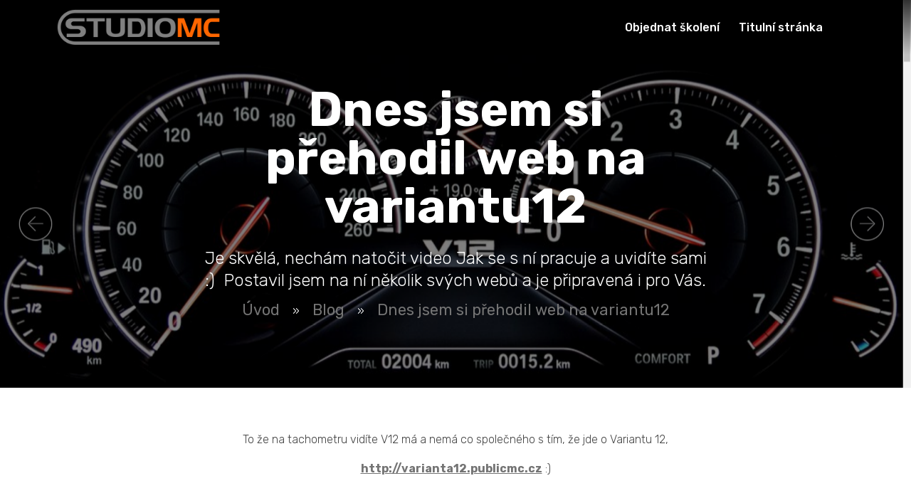

--- FILE ---
content_type: text/html; charset=utf-8
request_url: https://skoleni.studiomc.cz/blog/dnes-jsem-si-prehodil-web-na-variantu12/
body_size: 4176
content:
<!DOCTYPE html> <head> <meta http-equiv="content-type" content="text/html; charset=utf-8"/> <meta name="author" content="Team BusinessMC,  obchod@businessmc.cz"/> <meta name="copyright" content="StudioMC - školící centrum Romana Kunerta (https://skoleni.studiomc.cz)"/> <meta name="description" content="Dnes jsem si přehodil web na variantu12 - Je skvělá, nechám natočit video Jak se s ní pracuje a uvidíte sami :)&nbsp;Postavil jsem na ní několik svých webů a je připravená i pro Vás."/> <meta name="keywords" content="Dnes jsem si přehodil web na variantu12,Blog"/> <meta name="robots" content="index,follow"/> <meta name="viewport" content="width=device-width, maximum-scale=1.0"/> <meta property="og:type" content="article"/> <meta property="og:url" content="https://skoleni.studiomc.cz/blog/dnes-jsem-si-prehodil-web-na-variantu12/"/> <meta property="og:title" content="Dnes jsem si přehodil web na variantu12"/> <meta property="og:image" content="https://skoleni.studiomc.cz/images/articles/2018_02_11__4_.png"/> <meta property="og:description" content=" Je skvělá, nechám natočit video Jak se s ní pracuje a uvidíte sami :)&nbsp;  Postavil jsem na ní několik svých webů a je připravená i pro Vás. "/> <title>Blog | Dnes jsem si přehodil web na variantu12 | StudioMC - školící centrum Romana Kunerta</title> <link rel="icon" href="https://skoleni.studiomc.cz/images/templates/favicon.ico" type="image/x-icon"/> <link rel="shortcut icon" href="https://skoleni.studiomc.cz/images/templates/favicon.ico" type="image/x-icon"/> <link rel="stylesheet" type="text/css" href="https://skoleni.studiomc.cz/templates/responsive_publicmc_v8/css/animate.css"/> <link rel="stylesheet" href="https://skoleni.studiomc.cz/templates/responsive_publicmc_v8/assets/web/assets/mobirise-icons/mobirise-icons.css"> <link rel="stylesheet" href="https://skoleni.studiomc.cz/templates/responsive_publicmc_v8/assets/tether/tether.min.css"> <link rel="stylesheet" href="https://skoleni.studiomc.cz/templates/responsive_publicmc_v8/assets/bootstrap/css/bootstrap.min.css"> <link rel="stylesheet" href="https://skoleni.studiomc.cz/templates/responsive_publicmc_v8/assets/bootstrap/css/bootstrap-grid.min.css"> <link rel="stylesheet" href="https://skoleni.studiomc.cz/templates/responsive_publicmc_v8/assets/bootstrap/css/bootstrap-reboot.min.css"> <link rel="stylesheet" href="https://skoleni.studiomc.cz/templates/responsive_publicmc_v8/assets/socicon/css/styles.css"> <link rel="stylesheet" href="https://skoleni.studiomc.cz/templates/responsive_publicmc_v8/assets/dropdown/css/style.css"> <link rel="stylesheet" href="https://skoleni.studiomc.cz/templates/responsive_publicmc_v8/assets/theme/css/style.css"> <link rel="stylesheet" href="https://skoleni.studiomc.cz/templates/responsive_publicmc_v8/assets/gallery/style.css"> <link rel="stylesheet" href="https://skoleni.studiomc.cz/templates/responsive_publicmc_v8/assets/mobirise/css/mbr-additional.css" type="text/css"> <link rel="stylesheet" href="https://skoleni.studiomc.cz/templates/responsive_publicmc_v8/css/owl.theme.default.min.css"> <link rel="stylesheet" href="https://skoleni.studiomc.cz/templates/responsive_publicmc_v8/css/owl.carousel.min.css"> <link rel="stylesheet" type="text/css" href="https://skoleni.studiomc.cz/templates/responsive_publicmc_v8/css/global_stylesheet.css"/> <link rel="stylesheet" type="text/css" href="https://skoleni.studiomc.cz/templates/responsive_publicmc_v8/css/basic_stylesheet.css"/> <link rel="stylesheet" type="text/css" href="https://skoleni.studiomc.cz/templates/responsive_publicmc_v8/css/stylesheet.css"/> <style type="text/css">
        

body,
.cid-qIcwT7yTf2 .mbr-testimonial .panel-item
{
background-color: #FFFFFF ;
}







    
.navbar.navbar-short
{
background: #FFFFFF!important;
}
    





    


.navbar.navbar-short a.text-black,
.navbar.navbar-short .nav-soc .soc-item a,
   .bg-color a.text-black
    {
    color: #242424!important;
    }


        
    
.cid-qIcyjdwT0t .nav-link:hover,
.cid-qIcyjdwT0t .dropdown-item:hover,
    .navbar.navbar-short a.text-black:hover,
   .navbar.bg-color a.text-black:hover
        {
            color: #828282!important;
        }


        


    
    
    
    
    
    .cid-qIcz13K1Rq,
    #footer
    {
    background-color: #B8B8B8;
    }


    


    
    
    

    

        
    
        
    
    

        .typo__color--1
        {
            color: #D9D9D9;
        }


        .border__color--1
        {
            border-color: #D9D9D9;
        }

        .background__color--1
        {
            background-color: #D9D9D9;
        }

    
    
    

    



        
        



                
    



        

      
    


                
        .navbar-dropdown.bg-color.transparent {
            background : -moz-linear-gradient(top, rgba(0, 0, 0, 0.75) 0%, rgba(0, 0, 0, 0) 100%);
            background : -webkit-linear-gradient(top, rgba(0, 0, 0, 0.75) 0%, rgba(0, 0, 0, 0) 100%);
            background : linear-gradient(to bottom, rgba(0, 0, 0, 0.75) 0%, rgba(0, 0, 0, 0) 100%);
            filter     : progid:DXImageTransform.Microsoft.gradient(startColorstr='#bf000000', endColorstr='#00000000', GradientType=0);
        }
        
        
    </style> <script src="https://ajax.googleapis.com/ajax/libs/jquery/2.1.1/jquery.min.js"></script> <script data-cookiecategory="analytics">
        (function(i,s,o,g,r,a,m){ i['GoogleAnalyticsObject']=r;i[r]=i[r]||function() {
        (i[r].q=i[r].q||[]).push(arguments)},i[r].l=1*new Date();a=s.createElement(o),
            m=s.getElementsByTagName(o)[0];a.async=1;a.src=g;m.parentNode.insertBefore(a,m)
            })(window,document,'script','//www.google-analytics.com/analytics.js','ga');

            ga('create', 'UA-42200778-82', 'auto');
            ga('require', 'displayfeatures');
            ga('send', 'pageview');
        </script> <script>
    var CAPTCHA_SITE = ""
</script> </head> <body> <div id="fb-root"></div> <script type="text/plain" data-cookiecategory="marketings">
    (function(d, s, id) {
        var js, fjs = d.getElementsByTagName(s)[0];
        if (d.getElementById(id)) return;
        js = d.createElement(s); js.id = id;
        js.src = 'https://connect.facebook.net/cs_CZ/sdk.js#xfbml=1&version=v3.0&appId=8365960405&autoLogAppEvents=1';
        fjs.parentNode.insertBefore(js, fjs);
    }(document, 'script', 'facebook-jssdk'));
</script> <script type="text/plain" data-cookiecategory="marketings" src="//s7.addthis.com/js/300/addthis_widget.js#pubid=ra-554fe3da7fe65af6"></script> <section class="menu cid-qIcyjdwT0t photo" once="menu" id="menu2-f"> <nav class="navbar navbar-expand beta-menu navbar-dropdown align-items-center navbar-fixed-top navbar-toggleable-sm bg-color transparent"> <button class="navbar-toggler navbar-toggler-right" type="button" data-toggle="collapse" data-target="#navbarSupportedContent" aria-controls="navbarSupportedContent" aria-expanded="false" aria-label="Toggle navigation"> <div class="hamburger"> <span></span> <span></span> <span></span> <span></span> </div> </button> <div class="menu-logo"> <div class="navbar-brand"> <span class="navbar-logo"> <a href="https://skoleni.studiomc.cz"> <img src="https://skoleni.studiomc.cz/images/templates/image_logo.png" title="StudioMC - školící centrum Romana Kunerta | StudioMC - školící centrum Romana Kunerta" alt="logo"/> </a> </span> </div> </div> <div class="collapse navbar-collapse" id="navbarSupportedContent"> <ul class="navbar-nav nav-dropdown" data-app-modern-menu="true"> <li class=" nav-item  specialid63    "> <a title="Objednat školení" href="https://www.studiomc.cz/kontakt" class="nav-link link text-black display-4
				" ><span>Objednat školení</span></a> </li> <li class=" nav-item  specialid62   nav-item--last "> <a title="Titulní stránka" href="https://www.studiomc.cz/" class="nav-link link text-black display-4
				" ><span>Titulní stránka</span></a> </li> <li class="nav-item  searchit"> <a href="https://skoleni.studiomc.cz/vyhledavani/" class="nav-link link display-4"><span class="lupa-searchit"> </span></a> </li> <li class="nav-item linkpopup"> </li> </ul> </div> </nav> </section> <section class="mbr-section content5 cid-qIi9c9s1Ug mbr-parallax-background" id="content5-14" style="background-image:url('https://skoleni.studiomc.cz/images/articles/2018_02_11__4_.png')"> <div class="container container--181"> <div class="media-container-row"> <div class="title col-12 col-md-8"> <h2 class="align-center mbr-bold mbr-white pb-3 mbr-fonts-style display-1">
                    Dnes jsem si přehodil web na variantu12
                </h2> <h3 class="mbr-section-subtitle align-center mbr-light mbr-white pb-3 mbr-fonts-style display-5">
                     Je skvělá, nechám natočit video Jak se s ní pracuje a uvidíte sami :)&nbsp;  Postavil jsem na ní několik svých webů a je připravená i pro Vás. 


                    <div id="panel_breadcrumb"> <ul> <li class="breadcumb_home"> <a href="https://skoleni.studiomc.cz" title="Úvod">Úvod</a> <span> »</span> </li> <li> <a href="https://skoleni.studiomc.cz/blog" title="Blog">Blog</a> <span> »</span> </li> <li> <a href="https://skoleni.studiomc.cz/blog/dnes-jsem-si-prehodil-web-na-variantu12" title="Dnes jsem si přehodil web na variantu12">Dnes jsem si přehodil web na variantu12</a> </li> </ul> </div> </h3> </div> </div> </div> </section> <section class="mbr-section article content1 cid-qIiez5iUzR" id="content1-16"> <div class="container container--181"> <div class="media-container-row"> <div class="mbr-text col-12 col-md-8 mbr-fonts-style display-7"> <p style="text-align: center;">To že na tachometru vidíte V12 má a nemá co společného s tím, že jde o Variantu 12,</p><p style="text-align: center;"><a href="http://varianta12.publicmc.cz" target="_blank"><strong>http://varianta12.publicmc.cz</strong></a> :)</p><p style="text-align: center;">&nbsp;</p> </div> </div> </div> </section> <section class="mbr-gallery mbr-slider-carousel cid-qIcEjentCc" id="gallery3-o"> <div> <div> <div class="mbr-gallery-row"> <div class="mbr-gallery-layout-default"> <div> <div> </div> </div> <div class="clearfix"></div> </div> </div> <div data-app-prevent-settings="" class="mbr-slider modal fade carousel slide" tabindex="-1" data-keyboard="true" data-interval="false" id="lb-gallery3-o"> <div class="modal-dialog"> <div class="modal-content"> <div class="modal-body"> <div class="carousel-inner"> </div> <a class="carousel-control carousel-control-prev" role="button" data-slide="prev" href="#lb-gallery3-o"> <span class="mbri-left mbr-iconfont" aria-hidden="true"></span> <span class="sr-only">
                                        Předchozí
                                    </span> </a> <a class="carousel-control carousel-control-next" role="button" data-slide="next" href="#lb-gallery3-o"> <span class="mbri-right mbr-iconfont" aria-hidden="true"></span> <span class="sr-only">
                                        Další
                                    </span> </a> <a class="close" href="#" role="button" data-dismiss="modal"> <span class="sr-only">
                                        Zavřít
                                    </span> </a> </div> </div> </div> </div> </section> <div class="modal tal" id="pridano"> <div class="modal-dialog" role="document"> <div class="modal-content"> <div class="modal-body"> <h4>Položka byla přidána do košíku</h4> <div class="clearfix"></div> </div> <div class="modal-footer"> <a class="btn btn--color-1 btn--background-1" href="/kosik/">
                    Přejít do košíku
                </a> <button type="button" class="btn  btn--color-1 btn--background-2" data-dismiss="modal">Pokračovat v nákupu</button> </div> </div> </div> </div> <section class="cid-qIcz13K1Rq" id="footer1-l"> <div class="container"> <div class="media-container-row content"> <div class="col-12 col-sm-6 col-md-4 mbr-fonts-style display-7"> </div> <div class="col-12 col-sm-6 col-md-4 mbr-fonts-style display-7"> </div> <div class="col-12 col-sm-12 col-md-4 mbr-fonts-style display-7"> </div> </div> <div class="footer-lower"> <div class="media-container-row"> <div class="col-sm-12"> <hr> </div> </div> <div class="media-container-row"> <div class="col-sm-6 copyright"> <p class="mbr-text mbr-fonts-style display-7 fz08">
                        Created by <a href="https://www.romankunert.com/team">Roman Kunert and his team</a> | Powered by <a href="https://www.publicmc.cz/">PublicMC</a><br>Supported by <a href="https://www.akademieai.cz/">Akademie AI</a> & <a href="https://www.mediamc.cz/">MediaMC</a> | &copy; 2005 - 2026

                    </p> </div> <div class="col-md-6"> <div class="social-list align-right"> <div class="soc-item"> <a href="http://www.twitter.com/studiomccz" target="_blank"> <span class="socicon-twitter socicon mbr-iconfont mbr-iconfont-social"></span> </a> </div> <div class="soc-item"> <a href="http://www.facebook.com/studiomccz" target="_blank"> <span class="socicon-facebook socicon mbr-iconfont mbr-iconfont-social"></span> </a> </div> </div> </div> </div> </div> </div> </section> <script src="https://skoleni.studiomc.cz/templates/responsive_publicmc_v8/assets/web/assets/jquery/jquery.min.js"></script> <script type="text/javascript" src="https://skoleni.studiomc.cz/templates/responsive_publicmc_v8/js/owl.carousel.min.js"></script> <script src="https://skoleni.studiomc.cz/templates/responsive_publicmc_v8/assets/popper/popper.min.js"></script> <script src="https://skoleni.studiomc.cz/templates/responsive_publicmc_v8/assets/tether/tether.min.js"></script> <script src="https://skoleni.studiomc.cz/templates/responsive_publicmc_v8/assets/bootstrap/js/bootstrap.min.js"></script> <script src="https://skoleni.studiomc.cz/templates/responsive_publicmc_v8/assets/viewportchecker/jquery.viewportchecker.js"></script> <script src="https://skoleni.studiomc.cz/templates/responsive_publicmc_v8/assets/bootstrapcarouselswipe/bootstrap-carousel-swipe.js"></script> <script src="https://skoleni.studiomc.cz/templates/responsive_publicmc_v8/assets/masonry/masonry.pkgd.min.js"></script> <script src="https://skoleni.studiomc.cz/templates/responsive_publicmc_v8/assets/imagesloaded/imagesloaded.pkgd.min.js"></script> <script src="https://skoleni.studiomc.cz/templates/responsive_publicmc_v8/assets/touchswipe/jquery.touch-swipe.min.js"></script> <script src="https://skoleni.studiomc.cz/templates/responsive_publicmc_v8/assets/mbr-clients-slider/mbr-clients-slider.js"></script> <script src="https://skoleni.studiomc.cz/templates/responsive_publicmc_v8/assets/dropdown/js/script.min.js"></script> <script src="https://skoleni.studiomc.cz/templates/responsive_publicmc_v8/assets/parallax/jarallax.min.js"></script> <script src="https://skoleni.studiomc.cz/templates/responsive_publicmc_v8/assets/theme/js/script.js"></script> <script src="https://skoleni.studiomc.cz/templates/responsive_publicmc_v8/assets/slidervideo/script.js"></script> <script src="https://skoleni.studiomc.cz/templates/responsive_publicmc_v8/assets/formoid/formoid.min.js"></script> <script src="https://skoleni.studiomc.cz/templates/responsive_publicmc_v8/js/jquery.cookie.js"></script> <script src="https://skoleni.studiomc.cz/templates/responsive_publicmc_v8/js/jquery.validate.js"></script> <script src="https://skoleni.studiomc.cz/templates/responsive_publicmc_v8/js/vendor/jquery.inview.min.js"></script> <script src="https://skoleni.studiomc.cz/templates/responsive_publicmc_v8/js/vendor/debouncer.js"></script> <script src="https://skoleni.studiomc.cz/templates/responsive_publicmc_v8/js/jquery.colorbox-min.js"></script> <script src="https://skoleni.studiomc.cz/templates/responsive_publicmc_v8/js/script.js?v=1.1"></script> <script src="https://skoleni.studiomc.cz/templates/responsive_publicmc_v8/js/vendor/detectmobilebrowser.js"></script> <script src="https://skoleni.studiomc.cz/templates/responsive_publicmc_v8/js/vendor/debouncer.js"></script> <script src="https://skoleni.studiomc.cz/templates/responsive_publicmc_v8/js/vendor/jquery-ui-1.8.2.custom.min.js"></script> <script src="https://skoleni.studiomc.cz/templates/responsive_publicmc_v8/js/vendor/bootstrap.min.js"></script> <script src="https://skoleni.studiomc.cz/templates/responsive_publicmc_v8/js/vendor/jquery.metadata.js"></script> <script src="https://skoleni.studiomc.cz/templates/responsive_publicmc_v8/js/vendor/jquery.bxslider.js"></script> <script src="https://skoleni.studiomc.cz/templates/responsive_publicmc_v8/js/vendor/jquery.flexslider-min.js"></script> <script src="https://skoleni.studiomc.cz/templates/responsive_publicmc_v8/js/vendor/owl.carousel.min.js"></script> <script src="https://skoleni.studiomc.cz/templates/responsive_publicmc_v8/js/plugins.js"></script> <script type="text/javascript" src="https://apis.google.com/js/plusone.js"></script> <script type="text/javascript" src="https://skoleni.studiomc.cz/templates/responsive_publicmc_v8/js/vendor/skrollr.min.js"></script> <script src="https://skoleni.studiomc.cz/templates/responsive_publicmc_v8/js/main.js"></script> <div class="f-c"></div> <script  data-cookiecategory="analytics">
        var _smartsupp = _smartsupp || { };
        _smartsupp.key = '081d30f9ee91a2f5b248754ab3ea7a13f742d8f6';
        window.smartsupp || (function (d) {
            var s, c, o = smartsupp = function () {
                o._.push(arguments)
            };
            o._ = [];
            s = d.getElementsByTagName('script')[0];
            c = d.createElement('script');
            c.type = 'text/javascript';
            c.charset = 'utf-8';
            c.async = true;
            c.src = '//www.smartsuppchat.com/loader.js?';
            s.parentNode.insertBefore(c, s);
        })(document);
    </script> </body></html>

--- FILE ---
content_type: text/css
request_url: https://skoleni.studiomc.cz/templates/responsive_publicmc_v8/assets/mobirise/css/mbr-additional.css
body_size: 9706
content:
@import url(https://fonts.googleapis.com/css?family=Rubik:300,300i,400,400i,500,500i,700,700i,900,900i);





body {
  font-style: normal;
  line-height: 1.5;
}
.mbr-section-title {
  font-style: normal;
  line-height: 1.2;
}
.mbr-section-subtitle {
  line-height: 1.3;
}
.mbr-text {
  font-style: normal;
  line-height: 1.6;
}
.display-1 {
  font-family: 'Rubik', sans-serif;
  font-size: 4.25rem;
}

.price-figure.display-1 {
  font-family: 'Rubik', sans-serif;
  font-size: 2.5rem;
  white-space: nowrap;
  word-break: none;
}

.display-1 > .mbr-iconfont {
  font-size: 6.8rem;
}
.display-2 {
  font-family: 'Rubik', sans-serif;
  font-size: 3rem;
}
.display-2 > .mbr-iconfont {
  font-size: 4.8rem;
}
.display-4 {
  font-family: 'Rubik', sans-serif;
  font-size: 1rem;
}
.display-4 > .mbr-iconfont {
  font-size: 1.6rem;
}
.display-5 {
  font-family: 'Rubik', sans-serif;
  font-size: 1.5rem;
}
.display-5 > .mbr-iconfont {
  font-size: 2.4rem;
}
.display-7 {
  font-family: 'Rubik', sans-serif;
  font-size: 1rem;
}
.display-7 > .mbr-iconfont {
  font-size: 1.6rem;
}
/* ---- Fluid typography for mobile devices ---- */
/* 1.4 - font scale ratio ( bootstrap == 1.42857 ) */
/* 100vw - current viewport width */
/* (48 - 20)  48 == 48rem == 768px, 20 == 20rem == 320px(minimal supported viewport) */
/* 0.65 - min scale variable, may vary */
@media (max-width: 768px) {
  .display-1 {
    font-size: 3.4rem;
    font-size: calc( 2.1374999999999997rem + (4.25 - 2.1374999999999997) * ((100vw - 20rem) / (48 - 20)));
    line-height: calc( 1.4 * (2.1374999999999997rem + (4.25 - 2.1374999999999997) * ((100vw - 20rem) / (48 - 20))));
  }
  .display-2 {
    font-size: 2.4rem;
    font-size: calc( 1.7rem + (3 - 1.7) * ((100vw - 20rem) / (48 - 20)));
    line-height: calc( 1.4 * (1.7rem + (3 - 1.7) * ((100vw - 20rem) / (48 - 20))));
  }
  .display-4 {
    font-size: 0.8rem;
    font-size: calc( 1rem + (1 - 1) * ((100vw - 20rem) / (48 - 20)));
    line-height: calc( 1.4 * (1rem + (1 - 1) * ((100vw - 20rem) / (48 - 20))));
  }
  .display-5 {
    font-size: 1.2rem;
    font-size: calc( 1.175rem + (1.5 - 1.175) * ((100vw - 20rem) / (48 - 20)));
    line-height: calc( 1.4 * (1.175rem + (1.5 - 1.175) * ((100vw - 20rem) / (48 - 20))));
  }
}
/* Buttons */
.btn {
  font-weight: 500;
  border-width: 2px;
  font-style: normal;
  letter-spacing: 1px;
  margin: .4rem .8rem;
  white-space: normal;
  -webkit-transition: all 0.3s ease-in-out;
  -moz-transition: all 0.3s ease-in-out;
  transition: all 0.3s ease-in-out;
  padding: 1rem 3rem;
  border-radius: 3px;
  display: inline-flex;
  align-items: center;
  justify-content: center;
  word-break: break-word;
}
.btn-sm {
  font-weight: 500;
  letter-spacing: 1px;
  -webkit-transition: all 0.3s ease-in-out;
  -moz-transition: all 0.3s ease-in-out;
  transition: all 0.3s ease-in-out;
  padding: 0.6rem 1.5rem;
  border-radius: 3px;
}
.btn-md {
  font-weight: 500;
  letter-spacing: 1px;
  margin: .4rem .8rem !important;
  -webkit-transition: all 0.3s ease-in-out;
  -moz-transition: all 0.3s ease-in-out;
  transition: all 0.3s ease-in-out;
  padding: 1rem 3rem;
  border-radius: 3px;
}
.btn-lg {
  font-weight: 500;
  letter-spacing: 1px;
  margin: .4rem .8rem !important;
  -webkit-transition: all 0.3s ease-in-out;
  -moz-transition: all 0.3s ease-in-out;
  transition: all 0.3s ease-in-out;
  padding: 1.2rem 3.2rem;
  border-radius: 3px;
}
.bg-primary {
  background-color: #149dcc !important;
}
.bg-success {
  background-color: #f7ed4a !important;
}
.bg-info {
  background-color: #82786e !important;
}
.bg-warning {
  background-color: #879a9f !important;
}
.bg-danger {
  background-color: #b1a374 !important;
}
.btn-primary,
.btn-primary:active {
  background-color: #149dcc !important;
  border-color: #149dcc !important;
  color: #ffffff !important;
}
.btn-primary:hover,
.btn-primary:focus,
.btn-primary.focus,
.btn-primary.active {
  color: #ffffff !important;
  background-color: #0d6786 !important;
  border-color: #0d6786 !important;
}
.btn-primary.disabled,
.btn-primary:disabled {
  color: #ffffff !important;
  background-color: #0d6786 !important;
  border-color: #0d6786 !important;
}
.btn-secondary,
.btn-secondary:active {
  background-color: #ff3366 !important;
  border-color: #ff3366 !important;
  color: #ffffff !important;
}
.btn-secondary:hover,
.btn-secondary:focus,
.btn-secondary.focus,
.btn-secondary.active {
  color: #ffffff !important;
  background-color: #e50039 !important;
  border-color: #e50039 !important;
}
.btn-secondary.disabled,
.btn-secondary:disabled {
  color: #ffffff !important;
  background-color: #e50039 !important;
  border-color: #e50039 !important;
}
.btn-info,
.btn-info:active {
  background-color: #82786e !important;
  border-color: #82786e !important;
  color: #ffffff !important;
}
.btn-info:hover,
.btn-info:focus,
.btn-info.focus,
.btn-info.active {
  color: #ffffff !important;
  background-color: #59524b !important;
  border-color: #59524b !important;
}
.btn-info.disabled,
.btn-info:disabled {
  color: #ffffff !important;
  background-color: #59524b !important;
  border-color: #59524b !important;
}
.btn-success,
.btn-success:active {
  background-color: #f7ed4a !important;
  border-color: #f7ed4a !important;
  color: #3f3c03 !important;
}
.btn-success:hover,
.btn-success:focus,
.btn-success.focus,
.btn-success.active {
  color: #3f3c03 !important;
  background-color: #eadd0a !important;
  border-color: #eadd0a !important;
}
.btn-success.disabled,
.btn-success:disabled {
  color: #3f3c03 !important;
  background-color: #eadd0a !important;
  border-color: #eadd0a !important;
}
.btn-warning,
.btn-warning:active {
  background-color: #879a9f !important;
  border-color: #879a9f !important;
  color: #ffffff !important;
}
.btn-warning:hover,
.btn-warning:focus,
.btn-warning.focus,
.btn-warning.active {
  color: #ffffff !important;
  background-color: #617479 !important;
  border-color: #617479 !important;
}
.btn-warning.disabled,
.btn-warning:disabled {
  color: #ffffff !important;
  background-color: #617479 !important;
  border-color: #617479 !important;
}
.btn-danger,
.btn-danger:active {
  background-color: #b1a374 !important;
  border-color: #b1a374 !important;
  color: #ffffff !important;
}
.btn-danger:hover,
.btn-danger:focus,
.btn-danger.focus,
.btn-danger.active {
  color: #ffffff !important;
  background-color: #8b7d4e !important;
  border-color: #8b7d4e !important;
}
.btn-danger.disabled,
.btn-danger:disabled {
  color: #ffffff !important;
  background-color: #8b7d4e !important;
  border-color: #8b7d4e !important;
}
.btn-white {
  color: #333333 !important;
}
.btn-white,
.btn-white:active {
  background-color: #ffffff !important;
  border-color: #ffffff !important;
  color: #808080 !important;
}
.btn-white:hover,
.btn-white:focus,
.btn-white.focus,
.btn-white.active {
  color: #808080 !important;
  background-color: #d9d9d9 !important;
  border-color: #d9d9d9 !important;
}
.btn-white.disabled,
.btn-white:disabled {
  color: #808080 !important;
  background-color: #d9d9d9 !important;
  border-color: #d9d9d9 !important;
}
.btn-black,
.btn-black:active {
  background-color: #333333 !important;
  border-color: #333333 !important;
  color: #ffffff !important;
}
.btn-black:hover,
.btn-black:focus,
.btn-black.focus,
.btn-black.active {
  color: #ffffff !important;
  background-color: #0d0d0d !important;
  border-color: #0d0d0d !important;
}
.btn-black.disabled,
.btn-black:disabled {
  color: #ffffff !important;
  background-color: #0d0d0d !important;
  border-color: #0d0d0d !important;
}
.btn-primary-outline,
.btn-primary-outline:active {
  background: none;
  border-color: #0b566f;
  color: #0b566f;
}
.btn-primary-outline:hover,
.btn-primary-outline:focus,
.btn-primary-outline.focus,
.btn-primary-outline.active {
  color: #ffffff;
  background-color: #149dcc;
  border-color: #149dcc;
}
.btn-primary-outline.disabled,
.btn-primary-outline:disabled {
  color: #ffffff !important;
  background-color: #149dcc !important;
  border-color: #149dcc !important;
}
.btn-secondary-outline,
.btn-secondary-outline:active {
  background: none;
  border-color: #cc0033;
  color: #cc0033;
}
.btn-secondary-outline:hover,
.btn-secondary-outline:focus,
.btn-secondary-outline.focus,
.btn-secondary-outline.active {
  color: #ffffff;
  background-color: #ff3366;
  border-color: #ff3366;
}
.btn-secondary-outline.disabled,
.btn-secondary-outline:disabled {
  color: #ffffff !important;
  background-color: #ff3366 !important;
  border-color: #ff3366 !important;
}
.btn-info-outline,
.btn-info-outline:active {
  background: none;
  border-color: #4b453f;
  color: #4b453f;
}
.btn-info-outline:hover,
.btn-info-outline:focus,
.btn-info-outline.focus,
.btn-info-outline.active {
  color: #ffffff;
  background-color: #82786e;
  border-color: #82786e;
}
.btn-info-outline.disabled,
.btn-info-outline:disabled {
  color: #ffffff !important;
  background-color: #82786e !important;
  border-color: #82786e !important;
}
.btn-success-outline,
.btn-success-outline:active {
  background: none;
  border-color: #d2c609;
  color: #d2c609;
}
.btn-success-outline:hover,
.btn-success-outline:focus,
.btn-success-outline.focus,
.btn-success-outline.active {
  color: #3f3c03;
  background-color: #f7ed4a;
  border-color: #f7ed4a;
}
.btn-success-outline.disabled,
.btn-success-outline:disabled {
  color: #3f3c03 !important;
  background-color: #f7ed4a !important;
  border-color: #f7ed4a !important;
}
.btn-warning-outline,
.btn-warning-outline:active {
  background: none;
  border-color: #55666b;
  color: #55666b;
}
.btn-warning-outline:hover,
.btn-warning-outline:focus,
.btn-warning-outline.focus,
.btn-warning-outline.active {
  color: #ffffff;
  background-color: #879a9f;
  border-color: #879a9f;
}
.btn-warning-outline.disabled,
.btn-warning-outline:disabled {
  color: #ffffff !important;
  background-color: #879a9f !important;
  border-color: #879a9f !important;
}
.btn-danger-outline,
.btn-danger-outline:active {
  background: none;
  border-color: #7a6e45;
  color: #7a6e45;
}
.btn-danger-outline:hover,
.btn-danger-outline:focus,
.btn-danger-outline.focus,
.btn-danger-outline.active {
  color: #ffffff;
  background-color: #b1a374;
  border-color: #b1a374;
}
.btn-danger-outline.disabled,
.btn-danger-outline:disabled {
  color: #ffffff !important;
  background-color: #b1a374 !important;
  border-color: #b1a374 !important;
}
.btn-black-outline,
.btn-black-outline:active {
  background: none;
  border-color: #000000;
  color: #000000;
}
.btn-black-outline:hover,
.btn-black-outline:focus,
.btn-black-outline.focus,
.btn-black-outline.active {
  color: #ffffff;
  background-color: #333333;
  border-color: #333333;
}
.btn-black-outline.disabled,
.btn-black-outline:disabled {
  color: #ffffff !important;
  background-color: #333333 !important;
  border-color: #333333 !important;
}
.btn-white-outline,
.btn-white-outline:active,
.btn-white-outline.active {
  background: none;
  border-color: #ffffff;
  color: #ffffff;
}
.btn-white-outline:hover,
.btn-white-outline:focus,
.btn-white-outline.focus {
  color: #333333;
  background-color: #ffffff;
  border-color: #ffffff;
}
.text-primary {
  color: #149dcc !important;
}
.text-secondary {
  color: #ff3366 !important;
}
.text-success {
  color: #f7ed4a !important;
}
.text-info {
  color: #82786e !important;
}
.text-warning {
  color: #879a9f !important;
}
.text-danger {
  color: #b1a374 !important;
}
.text-white {
  color: #ffffff !important;
}
.text-black {
  color: #000000;
}
a.text-primary:hover,
a.text-primary:focus {
  color: #0b566f !important;
}
a.text-secondary:hover,
a.text-secondary:focus {
  color: #cc0033 !important;
}
a.text-success:hover,
a.text-success:focus {
  color: #d2c609 !important;
}
a.text-info:hover,
a.text-info:focus {
  color: #4b453f !important;
}
a.text-warning:hover,
a.text-warning:focus {
  color: #55666b !important;
}
a.text-danger:hover,
a.text-danger:focus {
  color: #7a6e45 !important;
}
a.text-white:hover,
a.text-white:focus {
  color: #b3b3b3 !important;
}
a.text-black:hover,
a.text-black:focus {
  color: #4d4d4d !important;
}
.alert-success {
  background-color: #70c770;
}
.alert-info {
  background-color: #82786e;
}
.alert-warning {
  background-color: #879a9f;
}
.alert-danger {
  background-color: #b1a374;
}
.mbr-section-btn a.btn:not(.btn-form) {
  border-radius: 100px;
}
.mbr-section-btn a.btn:not(.btn-form):hover,
.mbr-section-btn a.btn:not(.btn-form):focus {
  box-shadow: none !important;
}
.mbr-section-btn a.btn:not(.btn-form):hover,
.mbr-section-btn a.btn:not(.btn-form):focus {
  box-shadow: 0 10px 40px 0 rgba(0, 0, 0, 0.2) !important;
  -webkit-box-shadow: 0 10px 40px 0 rgba(0, 0, 0, 0.2) !important;
}
.mbr-gallery-filter li a {
  border-radius: 100px !important;
}
.mbr-gallery-filter li.active .btn {
  background-color: #149dcc;
  border-color: #149dcc;
  color: #ffffff;
}
.mbr-gallery-filter li.active .btn:focus {
  box-shadow: none;
}
.nav-tabs .nav-link {
  border-radius: 100px !important;
}
.btn-form {
  border-radius: 0;
}
.btn-form:hover {
  cursor: pointer;
}
a,
a:hover {

}
.mbr-plan-header.bg-primary .mbr-plan-subtitle,
.mbr-plan-header.bg-primary .mbr-plan-price-desc {
  color: #b4e6f8;
}
.mbr-plan-header.bg-success .mbr-plan-subtitle,
.mbr-plan-header.bg-success .mbr-plan-price-desc {
  color: #ffffff;
}
.mbr-plan-header.bg-info .mbr-plan-subtitle,
.mbr-plan-header.bg-info .mbr-plan-price-desc {
  color: #beb8b2;
}
.mbr-plan-header.bg-warning .mbr-plan-subtitle,
.mbr-plan-header.bg-warning .mbr-plan-price-desc {
  color: #ced6d8;
}
.mbr-plan-header.bg-danger .mbr-plan-subtitle,
.mbr-plan-header.bg-danger .mbr-plan-price-desc {
  color: #dfd9c6;
}
/* Scroll to top button*/
.scrollToTop_wraper {
  opacity: 0 !important;
}
#scrollToTop a i:before {
  content: '';
  position: absolute;
  height: 40%;
  top: 25%;
  background: #fff;
  width: 2px;
  left: calc(50% - 1px);
}
#scrollToTop a i:after {
  content: '';
  position: absolute;
  display: block;
  border-top: 2px solid #fff;
  border-right: 2px solid #fff;
  width: 40%;
  height: 40%;
  left: 30%;
  bottom: 30%;
  transform: rotate(135deg);
}
/* Others*/
.note-check a[data-value=Rubik] {
  font-style: normal;
}
.mbr-arrow a {
  color: #ffffff;
}
@media (max-width: 767px) {
  .mbr-arrow {
    display: none;
  }
}
.form-control-label {
  position: relative;
  cursor: pointer;
  margin-bottom: .357em;
  padding: 0;
}
.alert {
  color: #ffffff;
  border-radius: 0;
  border: 0;
  font-size: .875rem;
  line-height: 1.5;
  margin-bottom: 1.875rem;
  padding: 1.25rem;
  position: relative;
}
.alert.alert-form::after {
  background-color: inherit;
  bottom: -7px;
  content: "";
  display: block;
  height: 14px;
  left: 50%;
  margin-left: -7px;
  position: absolute;
  transform: rotate(45deg);
  width: 14px;
}
.form-control {
  background-color: #f5f5f5;
  box-shadow: none;
  color: #565656;
  font-family: 'Rubik', sans-serif;
  font-size: 1rem;
  line-height: 1.43;
  min-height: 3.5em;
  padding: 1.07em .5em;
}
.form-control > .mbr-iconfont {
  font-size: 1.6rem;
}
.form-control,
.form-control:focus {
  border: 1px solid #e8e8e8;
}
.form-active .form-control:invalid {
  border-color: red;
}
.mbr-overlay {
  background-color: #000;
  bottom: 0;
  left: 0;
  opacity: .5;
  position: absolute;
  right: 0;
  top: 0;
  z-index: 0;
}
blockquote {
  font-style: italic;
  padding: 10px 0 10px 20px;
  font-size: 1.09rem;
  position: relative;
  border-color: #149dcc;
  border-width: 3px;
}
ul,
ol,
pre,
blockquote {
  margin-bottom: 2.3125rem;
}
pre {
  background: #f4f4f4;
  padding: 10px 24px;
  white-space: pre-wrap;
}
.inactive {
  -webkit-user-select: none;
  -moz-user-select: none;
  -ms-user-select: none;
  user-select: none;
  pointer-events: none;
  -webkit-user-drag: none;
  user-drag: none;
}
.mbr-section__comments .row {
  justify-content: center;
}
/* Forms */
.mbr-form .btn {
  margin: .4rem 0;
}
.mbr-form .input-group-btn a.btn {
  border-radius: 100px !important;
}
.mbr-form .input-group-btn a.btn:hover {
  box-shadow: 0 10px 40px 0 rgba(0, 0, 0, 0.2);
}
.mbr-form .input-group-btn button[type="submit"] {
  border-radius: 100px !important;
  padding: 1rem 3rem;
}
.mbr-form .input-group-btn button[type="submit"]:hover {
  box-shadow: 0 10px 40px 0 rgba(0, 0, 0, 0.2);
}
.form2 .form-control {
  border-top-left-radius: 100px;
  border-bottom-left-radius: 100px;
}
.form2 .input-group-btn a.btn {
  border-top-left-radius: 0 !important;
  border-bottom-left-radius: 0 !important;
}
.form2 .input-group-btn button[type="submit"] {
  border-top-left-radius: 0 !important;
  border-bottom-left-radius: 0 !important;
}
.form3 input[type="email"] {
  border-radius: 100px !important;
}
@media (max-width: 349px) {
  .form2 input[type="email"] {
    border-radius: 100px !important;
  }
  .form2 .input-group-btn a.btn {
    border-radius: 100px !important;
  }
  .form2 .input-group-btn button[type="submit"] {
    border-radius: 100px !important;
  }
}
@media (max-width: 767px) {
  .btn {
    font-size: .75rem !important;
  }
  .btn .mbr-iconfont {
    font-size: 1rem !important;
  }
}
/* Social block */
.btn-social {
  font-size: 20px;
  border-radius: 50%;
  padding: 0;
  width: 44px;
  height: 44px;
  line-height: 44px;
  text-align: center;
  position: relative;
  border: 2px solid #c0a375;
  border-color: #149dcc;
  color: #232323;
  cursor: pointer;
}
.btn-social i {
  top: 0;
  line-height: 44px;
  width: 44px;
}
.btn-social:hover {
  color: #fff;
  background: #149dcc;
}
.btn-social + .btn {
  margin-left: .1rem;
}
/* Footer */
.mbr-footer-content li::before,
.mbr-footer .mbr-contacts li::before {
  background: #149dcc;
}
.mbr-footer-content li a:hover,
.mbr-footer .mbr-contacts li a:hover {
  color: #149dcc;
}
.footer3 input[type="email"],
.footer4 input[type="email"] {
  border-radius: 100px !important;
}
.footer3 .input-group-btn a.btn,
.footer4 .input-group-btn a.btn {
  border-radius: 100px !important;
}
.footer3 .input-group-btn button[type="submit"],
.footer4 .input-group-btn button[type="submit"] {
  border-radius: 100px !important;
}
/* Headers*/
.header13 .form-inline input[type="email"],
.header14 .form-inline input[type="email"] {
  border-radius: 100px;
}
.header13 .form-inline input[type="text"],
.header14 .form-inline input[type="text"] {
  border-radius: 100px;
}
.header13 .form-inline input[type="tel"],
.header14 .form-inline input[type="tel"] {
  border-radius: 100px;
}
.header13 .form-inline a.btn,
.header14 .form-inline a.btn {
  border-radius: 100px;
}
.header13 .form-inline button,
.header14 .form-inline button {
  border-radius: 100px !important;
}
.offset-1 {
  margin-left: 8.33333%;
}
.offset-2 {
  margin-left: 16.66667%;
}
.offset-3 {
  margin-left: 25%;
}
.offset-4 {
  margin-left: 33.33333%;
}
.offset-5 {
  margin-left: 41.66667%;
}
.offset-6 {
  margin-left: 50%;
}
.offset-7 {
  margin-left: 58.33333%;
}
.offset-8 {
  margin-left: 66.66667%;
}
.offset-9 {
  margin-left: 75%;
}
.offset-10 {
  margin-left: 83.33333%;
}
.offset-11 {
  margin-left: 91.66667%;
}
@media (min-width: 576px) {
  .offset-sm-0 {
    margin-left: 0%;
  }
  .offset-sm-1 {
    margin-left: 8.33333%;
  }
  .offset-sm-2 {
    margin-left: 16.66667%;
  }
  .offset-sm-3 {
    margin-left: 25%;
  }
  .offset-sm-4 {
    margin-left: 33.33333%;
  }
  .offset-sm-5 {
    margin-left: 41.66667%;
  }
  .offset-sm-6 {
    margin-left: 50%;
  }
  .offset-sm-7 {
    margin-left: 58.33333%;
  }
  .offset-sm-8 {
    margin-left: 66.66667%;
  }
  .offset-sm-9 {
    margin-left: 75%;
  }
  .offset-sm-10 {
    margin-left: 83.33333%;
  }
  .offset-sm-11 {
    margin-left: 91.66667%;
  }
}
@media (min-width: 768px) {
  .offset-md-0 {
    margin-left: 0%;
  }
  .offset-md-1 {
    margin-left: 8.33333%;
  }
  .offset-md-2 {
    margin-left: 16.66667%;
  }
  .offset-md-3 {
    margin-left: 25%;
  }
  .offset-md-4 {
    margin-left: 33.33333%;
  }
  .offset-md-5 {
    margin-left: 41.66667%;
  }
  .offset-md-6 {
    margin-left: 50%;
  }
  .offset-md-7 {
    margin-left: 58.33333%;
  }
  .offset-md-8 {
    margin-left: 66.66667%;
  }
  .offset-md-9 {
    margin-left: 75%;
  }
  .offset-md-10 {
    margin-left: 83.33333%;
  }
  .offset-md-11 {
    margin-left: 91.66667%;
  }
}
@media (min-width: 992px) {
  .offset-lg-0 {
    margin-left: 0%;
  }
  .offset-lg-1 {
    margin-left: 8.33333%;
  }
  .offset-lg-2 {
    margin-left: 16.66667%;
  }
  .offset-lg-3 {
    margin-left: 25%;
  }
  .offset-lg-4 {
    margin-left: 33.33333%;
  }
  .offset-lg-5 {
    margin-left: 41.66667%;
  }
  .offset-lg-6 {
    margin-left: 50%;
  }
  .offset-lg-7 {
    margin-left: 58.33333%;
  }
  .offset-lg-8 {
    margin-left: 66.66667%;
  }
  .offset-lg-9 {
    margin-left: 75%;
  }
  .offset-lg-10 {
    margin-left: 83.33333%;
  }
  .offset-lg-11 {
    margin-left: 91.66667%;
  }
}
@media (min-width: 1200px) {
  .offset-xl-0 {
    margin-left: 0%;
  }
  .offset-xl-1 {
    margin-left: 8.33333%;
  }
  .offset-xl-2 {
    margin-left: 16.66667%;
  }
  .offset-xl-3 {
    margin-left: 25%;
  }
  .offset-xl-4 {
    margin-left: 33.33333%;
  }
  .offset-xl-5 {
    margin-left: 41.66667%;
  }
  .offset-xl-6 {
    margin-left: 50%;
  }
  .offset-xl-7 {
    margin-left: 58.33333%;
  }
  .offset-xl-8 {
    margin-left: 66.66667%;
  }
  .offset-xl-9 {
    margin-left: 75%;
  }
  .offset-xl-10 {
    margin-left: 83.33333%;
  }
  .offset-xl-11 {
    margin-left: 91.66667%;
  }
}
.navbar-toggler {
  -webkit-align-self: flex-start;
  -ms-flex-item-align: start;
  align-self: flex-start;
  padding: 0.25rem 0.75rem;
  font-size: 1.25rem;
  line-height: 1;
  background: transparent;
  border: 1px solid transparent;
  -webkit-border-radius: 0.25rem;
  border-radius: 0.25rem;
}
.navbar-toggler:focus,
.navbar-toggler:hover {
  text-decoration: none;
}
.navbar-toggler-icon {
  display: inline-block;
  width: 1.5em;
  height: 1.5em;
  vertical-align: middle;
  content: "";
  background: no-repeat center center;
  -webkit-background-size: 100% 100%;
  -o-background-size: 100% 100%;
  background-size: 100% 100%;
}
.navbar-toggler-left {
  position: absolute;
  left: 1rem;
}
.navbar-toggler-right {
  position: absolute;
  right: 1rem;
}
@media (max-width: 575px) {
  .navbar-toggleable .navbar-nav .dropdown-menu {
    position: static;
    float: none;
  }
  .navbar-toggleable > .container {
    padding-right: 0;
    padding-left: 0;
  }
}
@media (min-width: 576px) {
  .navbar-toggleable {
    -webkit-box-orient: horizontal;
    -webkit-box-direction: normal;
    -webkit-flex-direction: row;
    -ms-flex-direction: row;
    flex-direction: row;
    -webkit-flex-wrap: nowrap;
    -ms-flex-wrap: nowrap;
    flex-wrap: nowrap;
    -webkit-box-align: center;
    -webkit-align-items: center;
    -ms-flex-align: center;
    align-items: center;
  }
  .navbar-toggleable .navbar-nav {
    -webkit-box-orient: horizontal;
    -webkit-box-direction: normal;
    -webkit-flex-direction: row;
    -ms-flex-direction: row;
    flex-direction: row;
  }
  .navbar-toggleable .navbar-nav .nav-link {
    padding-right: .5rem;
    padding-left: .5rem;
  }
  .navbar-toggleable > .container {
    display: -webkit-box;
    display: -webkit-flex;
    display: -ms-flexbox;
    display: flex;
    -webkit-flex-wrap: nowrap;
    -ms-flex-wrap: nowrap;
    flex-wrap: nowrap;
    -webkit-box-align: center;
    -webkit-align-items: center;
    -ms-flex-align: center;
    align-items: center;
  }
  .navbar-toggleable .navbar-collapse {
    display: -webkit-box !important;
    display: -webkit-flex !important;
    display: -ms-flexbox !important;
    display: flex !important;
    width: 100%;
  }
  .navbar-toggleable .navbar-toggler {
    display: none;
  }
}
@media (max-width: 767px) {
  .navbar-toggleable-sm .navbar-nav .dropdown-menu {
    position: static;
    float: none;
  }
  .navbar-toggleable-sm > .container {
    padding-right: 0;
    padding-left: 0;
  }
}
@media (min-width: 768px) {
  .navbar-toggleable-sm {
    -webkit-box-orient: horizontal;
    -webkit-box-direction: normal;
    -webkit-flex-direction: row;
    -ms-flex-direction: row;
    flex-direction: row;
    -webkit-flex-wrap: nowrap;
    -ms-flex-wrap: nowrap;
    flex-wrap: nowrap;
    -webkit-box-align: center;
    -webkit-align-items: center;
    -ms-flex-align: center;
    align-items: center;
  }
  .navbar-toggleable-sm .navbar-nav {
    -webkit-box-orient: horizontal;
    -webkit-box-direction: normal;
    -webkit-flex-direction: row;
    -ms-flex-direction: row;
    flex-direction: row;
  }
  .navbar-toggleable-sm .navbar-nav .nav-link {
    padding-right: .5rem;
    padding-left: .5rem;
  }
  .navbar-toggleable-sm > .container {
    display: -webkit-box;
    display: -webkit-flex;
    display: -ms-flexbox;
    display: flex;
    -webkit-flex-wrap: nowrap;
    -ms-flex-wrap: nowrap;
    flex-wrap: nowrap;
    -webkit-box-align: center;
    -webkit-align-items: center;
    -ms-flex-align: center;
    align-items: center;
  }
  .navbar-toggleable-sm .navbar-collapse {
    display: -webkit-box !important;
    display: -webkit-flex !important;
    display: -ms-flexbox !important;
    display: flex !important;
    width: 100%;
  }
  .navbar-toggleable-sm .navbar-toggler {
    display: none;
  }
}
@media (max-width: 991px) {
  .navbar-toggleable-md .navbar-nav .dropdown-menu {
    position: static;
    float: none;
  }
  .navbar-toggleable-md > .container {
    padding-right: 0;
    padding-left: 0;
  }
}
@media (min-width: 992px) {
  .navbar-toggleable-md {
    -webkit-box-orient: horizontal;
    -webkit-box-direction: normal;
    -webkit-flex-direction: row;
    -ms-flex-direction: row;
    flex-direction: row;
    -webkit-flex-wrap: nowrap;
    -ms-flex-wrap: nowrap;
    flex-wrap: nowrap;
    -webkit-box-align: center;
    -webkit-align-items: center;
    -ms-flex-align: center;
    align-items: center;
  }
  .navbar-toggleable-md .navbar-nav {
    -webkit-box-orient: horizontal;
    -webkit-box-direction: normal;
    -webkit-flex-direction: row;
    -ms-flex-direction: row;
    flex-direction: row;
  }
  .navbar-toggleable-md .navbar-nav .nav-link {
    padding-right: .5rem;
    padding-left: .5rem;
  }
  .navbar-toggleable-md > .container {
    display: -webkit-box;
    display: -webkit-flex;
    display: -ms-flexbox;
    display: flex;
    -webkit-flex-wrap: nowrap;
    -ms-flex-wrap: nowrap;
    flex-wrap: nowrap;
    -webkit-box-align: center;
    -webkit-align-items: center;
    -ms-flex-align: center;
    align-items: center;
  }
  .navbar-toggleable-md .navbar-collapse {
    display: -webkit-box !important;
    display: -webkit-flex !important;
    display: -ms-flexbox !important;
    display: flex !important;
    width: 100%;
  }
  .navbar-toggleable-md .navbar-toggler {
    display: none;
  }
}
@media (max-width: 1199px) {
  .navbar-toggleable-lg .navbar-nav .dropdown-menu {
    position: static;
    float: none;
  }
  .navbar-toggleable-lg > .container {
    padding-right: 0;
    padding-left: 0;
  }
}
@media (min-width: 1200px) {
  .navbar-toggleable-lg {
    -webkit-box-orient: horizontal;
    -webkit-box-direction: normal;
    -webkit-flex-direction: row;
    -ms-flex-direction: row;
    flex-direction: row;
    -webkit-flex-wrap: nowrap;
    -ms-flex-wrap: nowrap;
    flex-wrap: nowrap;
    -webkit-box-align: center;
    -webkit-align-items: center;
    -ms-flex-align: center;
    align-items: center;
  }
  .navbar-toggleable-lg .navbar-nav {
    -webkit-box-orient: horizontal;
    -webkit-box-direction: normal;
    -webkit-flex-direction: row;
    -ms-flex-direction: row;
    flex-direction: row;
  }
  .navbar-toggleable-lg .navbar-nav .nav-link {
    padding-right: .5rem;
    padding-left: .5rem;
  }
  .navbar-toggleable-lg > .container {
    display: -webkit-box;
    display: -webkit-flex;
    display: -ms-flexbox;
    display: flex;
    -webkit-flex-wrap: nowrap;
    -ms-flex-wrap: nowrap;
    flex-wrap: nowrap;
    -webkit-box-align: center;
    -webkit-align-items: center;
    -ms-flex-align: center;
    align-items: center;
  }
  .navbar-toggleable-lg .navbar-collapse {
    display: -webkit-box !important;
    display: -webkit-flex !important;
    display: -ms-flexbox !important;
    display: flex !important;
    width: 100%;
  }
  .navbar-toggleable-lg .navbar-toggler {
    display: none;
  }
}
.navbar-toggleable-xl {
  -webkit-box-orient: horizontal;
  -webkit-box-direction: normal;
  -webkit-flex-direction: row;
  -ms-flex-direction: row;
  flex-direction: row;
  -webkit-flex-wrap: nowrap;
  -ms-flex-wrap: nowrap;
  flex-wrap: nowrap;
  -webkit-box-align: center;
  -webkit-align-items: center;
  -ms-flex-align: center;
  align-items: center;
}
.navbar-toggleable-xl .navbar-nav .dropdown-menu {
  position: static;
  float: none;
}
.navbar-toggleable-xl > .container {
  padding-right: 0;
  padding-left: 0;
}
.navbar-toggleable-xl .navbar-nav {
  -webkit-box-orient: horizontal;
  -webkit-box-direction: normal;
  -webkit-flex-direction: row;
  -ms-flex-direction: row;
  flex-direction: row;
}
.navbar-toggleable-xl .navbar-nav .nav-link {
  padding-right: .5rem;
  padding-left: .5rem;
}
.navbar-toggleable-xl > .container {
  display: -webkit-box;
  display: -webkit-flex;
  display: -ms-flexbox;
  display: flex;
  -webkit-flex-wrap: nowrap;
  -ms-flex-wrap: nowrap;
  flex-wrap: nowrap;
  -webkit-box-align: center;
  -webkit-align-items: center;
  -ms-flex-align: center;
  align-items: center;
}
.navbar-toggleable-xl .navbar-collapse {
  display: -webkit-box !important;
  display: -webkit-flex !important;
  display: -ms-flexbox !important;
  display: flex !important;
  width: 100%;
}
.navbar-toggleable-xl .navbar-toggler {
  display: none;
}
.card-img {
  width: auto;
}
.menu .navbar.collapsed:not(.beta-menu) {
  flex-direction: column;
}
.carousel-item.active,
.carousel-item-next,
.carousel-item-prev {
  display: -webkit-box;
  display: -webkit-flex;
  display: -ms-flexbox;
  display: flex;
}
.note-air-layout .dropup .dropdown-menu,
.note-air-layout .navbar-fixed-bottom .dropdown .dropdown-menu {
  bottom: initial !important;
}
html,
body {
  height: auto;
  min-height: 100vh;
}
.dropup .dropdown-toggle::after {
  display: none;
}
.cid-qIcv2Cs1f1 .modal-body .close {
  background: #1b1b1b;
}
.cid-qIcv2Cs1f1 .modal-body .close span {
  font-style: normal;
}
.cid-qIcv2Cs1f1 .carousel-inner > .active,
.cid-qIcv2Cs1f1 .carousel-inner > .next,
.cid-qIcv2Cs1f1 .carousel-inner > .prev {
  display: table;
}
.cid-qIcv2Cs1f1 .carousel-control .icon-next,
.cid-qIcv2Cs1f1 .carousel-control .icon-prev {
  margin-top: -18px;
  font-size: 40px;
  line-height: 27px;
}
.cid-qIcv2Cs1f1 .carousel-control:hover {
  background: #1b1b1b;
  color: #fff;
  opacity: 1;
}
@media (max-width: 767px) {
  .cid-qIcv2Cs1f1 .container .carousel-control {
    margin-bottom: 0;
  }
}
.cid-qIcv2Cs1f1 .boxed-slider {
  position: relative;
  padding: 93px 0;
}
.cid-qIcv2Cs1f1 .boxed-slider > div {
  position: relative;
}
.cid-qIcv2Cs1f1 .container img {
  width: 100%;
}
.cid-qIcv2Cs1f1 .container img + .row {
  position: absolute;
  top: 50%;
  left: 0;
  right: 0;
  -webkit-transform: translateY(-50%);
  -moz-transform: translateY(-50%);
  transform: translateY(-50%);
  z-index: 2;
}
.cid-qIcv2Cs1f1 .mbr-section {
  padding: 0;
  background-attachment: scroll;
}
.cid-qIcv2Cs1f1 .mbr-table-cell {
  padding: 0;
}
.cid-qIcv2Cs1f1 .container .carousel-indicators {
  margin-bottom: 3px;
}
.cid-qIcv2Cs1f1 .carousel-caption {
  top: 50%;
  right: 0;
  bottom: auto;
  left: 0;
  display: flex;
  align-items: center;
  -webkit-transform: translateY(-50%);
  transform: translateY(-50%);
}
.cid-qIcv2Cs1f1 .mbr-overlay {
  z-index: 1;
}
.cid-qIcv2Cs1f1 .container-slide.container {
  min-width: 100%;
  min-height: 100vh;
  padding: 0;
}
.cid-qIcv2Cs1f1 .carousel-item {
  background-position: 50% 50%;
  background-repeat: no-repeat;
  background-size: cover;
  -o-transition: -o-transform 0.6s ease-in-out;
  -webkit-transition: -webkit-transform 0.6s ease-in-out;
  transition: transform 0.6s ease-in-out, -webkit-transform 0.6s ease-in-out, -o-transform 0.6s ease-in-out;
  -webkit-backface-visibility: hidden;
  backface-visibility: hidden;
  -webkit-perspective: 1000px;
  perspective: 1000px;
}
@media (max-width: 576px) {
  .cid-qIcv2Cs1f1 .carousel-item .container {
    width: 100%;
  }
}
.cid-qIcv2Cs1f1 .carousel-item-next.carousel-item-left,
.cid-qIcv2Cs1f1 .carousel-item-prev.carousel-item-right {
  -webkit-transform: translate3d(0, 0, 0);
  transform: translate3d(0, 0, 0);
}
.cid-qIcv2Cs1f1 .active.carousel-item-right,
.cid-qIcv2Cs1f1 .carousel-item-next {
  -webkit-transform: translate3d(100%, 0, 0);
  transform: translate3d(100%, 0, 0);
}
.cid-qIcv2Cs1f1 .active.carousel-item-left,
.cid-qIcv2Cs1f1 .carousel-item-prev {
  -webkit-transform: translate3d(-100%, 0, 0);
  transform: translate3d(-100%, 0, 0);
}
.cid-qIcv2Cs1f1 .mbr-slider .carousel-control {
  top: 50%;
  width: 70px;
  height: 70px;
  margin-top: -1.5rem;
  font-size: 35px;
  background-color: rgba(0, 0, 0, 0.5);
  border: 2px solid #fff;
  border-radius: 50%;
  transition: all .3s;
}
.cid-qIcv2Cs1f1 .mbr-slider .carousel-control.carousel-control-prev {
  left: 0;
  margin-left: 2.5rem;
}
.cid-qIcv2Cs1f1 .mbr-slider .carousel-control.carousel-control-next {
  right: 0;
  margin-right: 2.5rem;
}
.cid-qIcv2Cs1f1 .mbr-slider .carousel-control .mbr-iconfont {
  font-size: 2rem;
}
@media (max-width: 767px) {
  .cid-qIcv2Cs1f1 .mbr-slider .carousel-control {
    top: auto;
    bottom: 1rem;
  }
}
.cid-qIcv2Cs1f1 .mbr-slider .carousel-indicators {
  position: absolute;
  bottom: 0;
  margin-bottom: 1.5rem !important;
}
.cid-qIcv2Cs1f1 .mbr-slider .carousel-indicators li {
  max-width: 20px;
  width: 20px;
  height: 20px;
  max-height: 20px;
  margin: 3px;
  background-color: rgba(0, 0, 0, 0.5);
  border: 2px solid #fff;
  border-radius: 50%;
  opacity: .5;
  transition: all .3s;
}
.cid-qIcv2Cs1f1 .mbr-slider .carousel-indicators li.active,
.cid-qIcv2Cs1f1 .mbr-slider .carousel-indicators li:hover {
  opacity: .9;
}
.cid-qIcv2Cs1f1 .mbr-slider .carousel-indicators li::after,
.cid-qIcv2Cs1f1 .mbr-slider .carousel-indicators li::before {
  content: none;
}
.cid-qIcv2Cs1f1 .mbr-slider .carousel-indicators.ie-fix {
  left: 50%;
  display: block;
  width: 60%;
  margin-left: -30%;
  text-align: center;
}
@media (max-width: 576px) {
  .cid-qIcv2Cs1f1 .mbr-slider .carousel-indicators {
    display: none !important;
  }
}
.cid-qIcv2Cs1f1 .mbr-slider > .container img {
  width: 100%;
}
.cid-qIcv2Cs1f1 .mbr-slider > .container img + .row {
  position: absolute;
  top: 50%;
  right: 0;
  left: 0;
  z-index: 2;
  -moz-transform: translateY(-50%);
  -webkit-transform: translateY(-50%);
  transform: translateY(-50%);
}
.cid-qIcv2Cs1f1 .mbr-slider > .container .carousel-indicators {
  margin-bottom: 3px;
}
@media (max-width: 576px) {
  .cid-qIcv2Cs1f1 .mbr-slider > .container .carousel-control {
    margin-bottom: 0;
  }
}
.cid-qIcv2Cs1f1 .mbr-slider .mbr-section {
  padding: 0;
  background-attachment: scroll;
}
.cid-qIcv2Cs1f1 .mbr-slider .mbr-table-cell {
  padding: 0;
}
.cid-qIcv2Cs1f1 .carousel-item .container.container-slide {
  position: initial;
  width: auto;
  min-height: 0;
}
.cid-qIcv2Cs1f1 .full-screen .slider-fullscreen-image {
  min-height: 100vh;
  background-repeat: no-repeat;
  background-position: 50% 50%;
  background-size: cover;
}
.cid-qIcv2Cs1f1 .full-screen .slider-fullscreen-image.active {
  display: -o-flex;
}
.cid-qIcv2Cs1f1 .full-screen .container {
  width: auto;
  padding-right: 0;
  padding-left: 0;
}
.cid-qIcv2Cs1f1 .full-screen .carousel-item .container.container-slide {
  width: 100%;
  min-height: 100vh;
  padding: 0;
}
.cid-qIcv2Cs1f1 .full-screen .carousel-item .container.container-slide img {
  display: none;
}
.cid-qIcv2Cs1f1 .mbr-background-video-preview {
  position: absolute;
  top: 0;
  right: 0;
  bottom: 0;
  left: 0;
}
.cid-qIcv2Cs1f1 .mbr-overlay ~ .container-slide {
  z-index: auto;
}
.cid-qIcyHvmZKp {
  padding-top: 30px;
  padding-bottom: 30px;


}
.cid-qIcyHvmZKp .line {

  align: center;
  height: 2px;
  margin: 0 auto;
}
.cid-qIcyHvmZKp .section-text {
  padding: 2rem 0;
}
.cid-qIcyHvmZKp .inner-container {
  margin: 0 auto;
}
@media (max-width: 768px) {
  .cid-qIcyHvmZKp .inner-container {
    width: 100% !important;
  }
}
.cid-qIcyUbi2Qs {
  padding-top: 90px;
  padding-bottom: 90px;
  background: rgba(0,0,0,0.05);
}
.cid-qIcyUbi2Qs h2 {
  text-align: left;
}
.cid-qIcyUbi2Qs h4 {
  text-align: left;
  font-weight: 500;
}
.cid-qIcyUbi2Qs p {

  text-align: left;
}
.cid-qIcyUbi2Qs .aside-content {
  flex-basis: 100%;
}
.cid-qIcyUbi2Qs .block-content {
  display: -webkit-flex;
  flex-direction: column;
  -webkit-flex-direction: column;
  word-break: break-word;
}
.cid-qIcyUbi2Qs .media {
  margin: initial;
  align-items: center;
}
.cid-qIcyUbi2Qs .mbr-figure {
  align-self: flex-start;
  -webkit-align-self: flex-start;
  -webkit-flex-shrink: 0;
  flex-shrink: 0;
}
.cid-qIcyUbi2Qs .card-img {
  padding-right: 2rem;
  width: auto;
}
.cid-qIcyUbi2Qs .card-img span {
  font-size: 72px;
  color: #707070;
}
@media (min-width: 992px) {
  .cid-qIcyUbi2Qs .mbr-figure {
    padding-right: 4rem;
  }
}
@media (max-width: 991px) {
  .cid-qIcyUbi2Qs .mbr-figure {
    padding-right: 0;
    padding-bottom: 1rem;
    margin-bottom: 2rem;
  }
}
@media (max-width: 300px) {
  .cid-qIcyUbi2Qs .card-img span {
    font-size: 40px !important;
  }
}
.cid-qIcwT7yTf2 {
  padding-top: 90px;
  padding-bottom: 90px;
  background-image: url("../../../assets/images/background2.jpg");
}
.cid-qIcwT7yTf2 .mbr-section-subtitle {

}
.cid-qIcwT7yTf2 .media-container-row {
  -webkit-flex-wrap: wrap;
  -ms-flex-wrap: wrap;
  flex-wrap: wrap;
}
.cid-qIcwT7yTf2 .mbr-text {

}
.cid-qIcwT7yTf2 .mbr-author-desc {
  display: block;

}
.cid-qIcwT7yTf2 .mbr-author-name {

}
.cid-qIcwT7yTf2 .mbr-testimonial .panel-item {

}
.cid-qIcwT7yTf2 .mbr-testimonial .card-block {
  -webkit-flex-grow: 0;
  flex-grow: 0;
  padding: 2.4rem 2.4rem 0 2.4rem;
}
.cid-qIcwT7yTf2 .mbr-testimonial .card-block .testimonial-photo {
  display: inline-block;
  width: 120px;
  height: 120px;
  margin-bottom: 1.6rem;
  overflow: hidden;
  border-radius: 50%;
}
.cid-qIcwT7yTf2 .mbr-testimonial .card-block .testimonial-photo img {
  width: 100%;
  min-width: 100%;
  min-height: 100%;
}
.cid-qIcwT7yTf2 .mbr-testimonial .card-footer {
  padding-bottom: 2.4rem;
  border-top: 0;
  padding-top: 1rem;
  word-wrap: break-word;
  word-break: break-word;
  background: none;
}
@media (max-width: 300px) {
  .cid-qIcwT7yTf2 .testimonial-photo {
    width: 100% !important;
    height: auto !important;
  }
}
.cid-qIcy90lUea {
  padding-top: 60px;
  padding-bottom: 60px;
  background-color: #ffffff;
}
.cid-qIcy90lUea .counter-container {
  color: #767676;
}
.cid-qIcy90lUea .counter-container ol {
  margin-bottom: 0;
  counter-reset: myCounter;
}
.cid-qIcy90lUea .counter-container ol li {
  margin-bottom: 1rem;
}
.cid-qIcy90lUea .counter-container ol li {
  list-style: none;
  padding-left: .5rem;
}
.cid-qIcy90lUea .counter-container ol li:before {
  position: absolute;
  left: 0px;
  margin-top: -10px;
  counter-increment: myCounter;
  content: counter(myCounter);
  display: inline-block;
  text-align: center;
  margin: 5px 10px;
  line-height: 40px;
  transition: all .2s;
  color: #ffffff;
  background: #149dcc;
  width: 40px;
  height: 40px;
  border-radius: 50%;
}
.cid-qIcvzakF34 {
  padding-top: 120px;
  padding-bottom: 120px;
  background-image: url("../../../assets/images/background4.jpg");
}
.cid-qIczfAKN6v {
  padding-top: 90px;
  padding-bottom: 90px;

}
.cid-qIczfAKN6v .list-group-item {
  padding: .75rem 3.25rem;
}
.cid-qIczfAKN6v .plan {
  word-break: break-word;
  position: relative;
  max-width: 300px;
  padding-right: 0;
  padding-left: 0;

}
.cid-qIczfAKN6v .plan .list-group-item {
  position: relative;
  -webkit-justify-content: center;
  justify-content: center;
  background-color: transparent;
  border: 0;
}
.cid-qIczfAKN6v .plan .list-group-item::after {
  position: absolute;
  bottom: 0;
  left: 20%;
  width: 60%;
  height: 2px;
  content: "";
  background-color: #eaeaea;
}
.cid-qIczfAKN6v .plan .list-group-item:last-child::after {
  display: none;
}
.cid-qIczfAKN6v .plan.favorite {
  background-color: rgba(255,255,255,0.5);
  box-shadow: 0 0 60px 0 rgba(0, 0, 0, 0.07);
}
.cid-qIczfAKN6v .plan-header {
  padding-left: 1rem;
  padding-right: 1rem;
}
.cid-qIczfAKN6v .price-figure {
  font-weight: 700;

}
.cid-qIczfAKN6v .price-value {
  font-weight: 700;
  vertical-align: top;
}
@media (max-width: 550px) {
  .cid-qIczfAKN6v .price-figure {
    font-size: 4.25rem;
  }
}
.cid-qIcEjentCc {
  padding-top: 0px;
  padding-bottom: 0px;
  background-color: #ffffff;
}
.cid-qIcEjentCc .mbr-slider .carousel-control {
  background: #1b1b1b;
}
.cid-qIcEjentCc .mbr-slider .carousel-control-prev {
  left: 0;
  margin-left: 2.5rem;
}
.cid-qIcEjentCc .mbr-slider .carousel-control-next {
  right: 0;
  margin-right: 2.5rem;
}
.cid-qIcEjentCc .mbr-slider .modal-body .close {
  background: #1b1b1b;
}
.cid-qIcEjentCc .mbr-gallery-item > div::before {
  content: '';
  position: absolute;
  left: 0;
  top: 0;
  width: 100%;
  height: 100%;
  background: #554346;
  background: linear-gradient(to left, #554346, #45505b) !important;
  opacity: 0;
  -webkit-transition: 0.2s opacity ease-in-out;
  transition: 0.2s opacity ease-in-out;
}
.cid-qIcEjentCc .mbr-gallery-item > div:hover .mbr-gallery-title::before {
  background: transparent !important;
}
.cid-qIcEjentCc .mbr-gallery-item > div:hover:before {
  opacity: 0.7 !important;
}
.cid-qIcEjentCc .mbr-gallery-title {
  font-size: .9em;
  position: absolute;
  display: block;
  width: 100%;
  bottom: 0;
  padding: 1rem;
  color: #fff;
  z-index: 2;
}
.cid-qIcEjentCc .mbr-gallery-title:before {
  content: " ";
  width: 100%;
  height: 100%;
  top: 0;
  left: 0;
  z-index: -1;
  position: absolute;
  background: #554346 !important;
  background: linear-gradient(to left, #554346, #45505b) !important;
  opacity: 0.7;
  -webkit-transition: 0.2s background ease-in-out;
  transition: 0.2s background ease-in-out;
}
.cid-qIcwYedGxE {
  padding-top: 45px;
  padding-bottom: 45px;
  background-color: #efefef;
}
.cid-qIcwYedGxE .carousel-control {
  background: #000;
}
.cid-qIcwYedGxE .mbr-section-subtitle {
  color: #767676;
}
.cid-qIcwYedGxE .carousel-item {
  -webkit-justify-content: center;
  justify-content: center;
}
.cid-qIcwYedGxE .carousel-item .media-container-row {
  -webkit-flex-grow: 1;
  flex-grow: 1;
}
.cid-qIcwYedGxE .carousel-item .wrap-img {
  text-align: center;
}
.cid-qIcwYedGxE .carousel-item .wrap-img img {
  max-height: 150px;
  width: auto;
  max-width: 100%;
}
.cid-qIcwYedGxE .carousel-controls {
  display: flex;
  -webkit-justify-content: center;
  justify-content: center;
}
.cid-qIcwYedGxE .carousel-controls .carousel-control {
  background: #000;
  border-radius: 50%;
  position: static;
  width: 40px;
  height: 40px;
  margin-top: 2rem;
  border-width: 1px;
}
.cid-qIcwYedGxE .carousel-controls .carousel-control.carousel-control-prev {
  left: auto;
  margin-right: 20px;
  margin-left: 0;
}
.cid-qIcwYedGxE .carousel-controls .carousel-control.carousel-control-next {
  right: auto;
  margin-right: 0;
}
.cid-qIcwYedGxE .carousel-controls .carousel-control .mbr-iconfont {
  font-size: 1rem;
}
.cid-qIcwYedGxE .cloneditem-1,
.cid-qIcwYedGxE .cloneditem-2,
.cid-qIcwYedGxE .cloneditem-3,
.cid-qIcwYedGxE .cloneditem-4,
.cid-qIcwYedGxE .cloneditem-5 {
  display: none;
}
.cid-qIcwYedGxE .col-lg-15 {
  -webkit-box-flex: 0;
  -ms-flex: 0 0 100%;
  -webkit-flex: 0 0 100%;
  flex: 0 0 100%;
  max-width: 100%;
  position: relative;
  min-height: 1px;
  padding-right: 10px;
  padding-left: 10px;
  width: 100%;
}
@media (min-width: 992px) {
  .cid-qIcwYedGxE .col-lg-15 {
    -ms-flex: 0 0 20%;
    -webkit-flex: 0 0 20%;
    flex: 0 0 20%;
    max-width: 20%;
    width: 20%;
  }
  .cid-qIcwYedGxE .carousel-inner.slides2 > .carousel-item.active.carousel-item-right,
  .cid-qIcwYedGxE .carousel-inner.slides2 > .carousel-item.carousel-item-next {
    left: 0;
    -webkit-transform: translate3d(50%, 0, 0);
    transform: translate3d(50%, 0, 0);
  }
  .cid-qIcwYedGxE .carousel-inner.slides2 > .carousel-item.active.carousel-item-left,
  .cid-qIcwYedGxE .carousel-inner.slides2 > .carousel-item.carousel-item-prev {
    left: 0;
    -webkit-transform: translate3d(-50%, 0, 0);
    transform: translate3d(-50%, 0, 0);
  }
  .cid-qIcwYedGxE .carousel-inner.slides2 > .carousel-item.carousel-item-left,
  .cid-qIcwYedGxE .carousel-inner.slides2 > .carousel-item.carousel-item-prev.carousel-item-right,
  .cid-qIcwYedGxE .carousel-inner.slides2 > .carousel-item.active {
    left: 0;
    -webkit-transform: translate3d(0, 0, 0);
    transform: translate3d(0, 0, 0);
  }
  .cid-qIcwYedGxE .carousel-inner.slides2 .cloneditem-1,
  .cid-qIcwYedGxE .carousel-inner.slides2 .cloneditem-2,
  .cid-qIcwYedGxE .carousel-inner.slides2 .cloneditem-3 {
    display: block;
  }
  .cid-qIcwYedGxE .carousel-inner.slides3 > .carousel-item.active.carousel-item-right,
  .cid-qIcwYedGxE .carousel-inner.slides3 > .carousel-item.carousel-item-next {
    left: 0;
    -webkit-transform: translate3d(33.333333%, 0, 0);
    transform: translate3d(33.333333%, 0, 0);
  }
  .cid-qIcwYedGxE .carousel-inner.slides3 > .carousel-item.active.carousel-item-left,
  .cid-qIcwYedGxE .carousel-inner.slides3 > .carousel-item.carousel-item-prev {
    left: 0;
    -webkit-transform: translate3d(-33.333333%, 0, 0);
    transform: translate3d(-33.333333%, 0, 0);
  }
  .cid-qIcwYedGxE .carousel-inner.slides3 > .carousel-item.carousel-item-left,
  .cid-qIcwYedGxE .carousel-inner.slides3 > .carousel-item.carousel-item-prev.carousel-item-right,
  .cid-qIcwYedGxE .carousel-inner.slides3 > .carousel-item.active {
    left: 0;
    -webkit-transform: translate3d(0, 0, 0);
    transform: translate3d(0, 0, 0);
  }
  .cid-qIcwYedGxE .carousel-inner.slides3 .cloneditem-1,
  .cid-qIcwYedGxE .carousel-inner.slides3 .cloneditem-2,
  .cid-qIcwYedGxE .carousel-inner.slides3 .cloneditem-3 {
    display: block;
  }
  .cid-qIcwYedGxE .carousel-inner.slides4 > .carousel-item.active.carousel-item-right,
  .cid-qIcwYedGxE .carousel-inner.slides4 > .carousel-item.carousel-item-next {
    left: 0;
    -webkit-transform: translate3d(25%, 0, 0);
    transform: translate3d(25%, 0, 0);
  }
  .cid-qIcwYedGxE .carousel-inner.slides4 > .carousel-item.active.carousel-item-left,
  .cid-qIcwYedGxE .carousel-inner.slides4 > .carousel-item.carousel-item-prev {
    left: 0;
    -webkit-transform: translate3d(-25%, 0, 0);
    transform: translate3d(-25%, 0, 0);
  }
  .cid-qIcwYedGxE .carousel-inner.slides4 > .carousel-item.carousel-item-left,
  .cid-qIcwYedGxE .carousel-inner.slides4 > .carousel-item.carousel-item-prev.carousel-item-right,
  .cid-qIcwYedGxE .carousel-inner.slides4 > .carousel-item.active {
    left: 0;
    -webkit-transform: translate3d(0, 0, 0);
    transform: translate3d(0, 0, 0);
  }
  .cid-qIcwYedGxE .carousel-inner.slides4 .cloneditem-1,
  .cid-qIcwYedGxE .carousel-inner.slides4 .cloneditem-2,
  .cid-qIcwYedGxE .carousel-inner.slides4 .cloneditem-3 {
    display: block;
  }
  .cid-qIcwYedGxE .carousel-inner.slides5 > .carousel-item.active.carousel-item-right,
  .cid-qIcwYedGxE .carousel-inner.slides5 > .carousel-item.carousel-item-next {
    left: 0;
    -webkit-transform: translate3d(20%, 0, 0);
    transform: translate3d(20%, 0, 0);
  }
  .cid-qIcwYedGxE .carousel-inner.slides5 > .carousel-item.active.carousel-item-left,
  .cid-qIcwYedGxE .carousel-inner.slides5 > .carousel-item.carousel-item-prev {
    left: 0;
    -webkit-transform: translate3d(-20%, 0, 0);
    transform: translate3d(-20%, 0, 0);
  }
  .cid-qIcwYedGxE .carousel-inner.slides5 > .carousel-item.carousel-item-left,
  .cid-qIcwYedGxE .carousel-inner.slides5 > .carousel-item.carousel-item-prev.carousel-item-right,
  .cid-qIcwYedGxE .carousel-inner.slides5 > .carousel-item.active {
    left: 0;
    -webkit-transform: translate3d(0, 0, 0);
    transform: translate3d(0, 0, 0);
  }
  .cid-qIcwYedGxE .carousel-inner.slides5 .cloneditem-1,
  .cid-qIcwYedGxE .carousel-inner.slides5 .cloneditem-2,
  .cid-qIcwYedGxE .carousel-inner.slides5 .cloneditem-3,
  .cid-qIcwYedGxE .carousel-inner.slides5 .cloneditem-4 {
    display: block;
  }
  .cid-qIcwYedGxE .carousel-inner.slides6 > .carousel-item.active.carousel-item-right,
  .cid-qIcwYedGxE .carousel-inner.slides6 > .carousel-item.carousel-item-next {
    left: 0;
    -webkit-transform: translate3d(16.666667%, 0, 0);
    transform: translate3d(16.666667%, 0, 0);
  }
  .cid-qIcwYedGxE .carousel-inner.slides6 > .carousel-item.active.carousel-item-left,
  .cid-qIcwYedGxE .carousel-inner.slides6 > .carousel-item.carousel-item-prev {
    left: 0;
    -webkit-transform: translate3d(-16.666667%, 0, 0);
    transform: translate3d(-16.666667%, 0, 0);
  }
  .cid-qIcwYedGxE .carousel-inner.slides6 > .carousel-item.carousel-item-left,
  .cid-qIcwYedGxE .carousel-inner.slides6 > .carousel-item.carousel-item-prev.carousel-item-right,
  .cid-qIcwYedGxE .carousel-inner.slides6 > .carousel-item.active {
    left: 0;
    -webkit-transform: translate3d(0, 0, 0);
    transform: translate3d(0, 0, 0);
  }
  .cid-qIcwYedGxE .carousel-inner.slides6 .cloneditem-1,
  .cid-qIcwYedGxE .carousel-inner.slides6 .cloneditem-2,
  .cid-qIcwYedGxE .carousel-inner.slides6 .cloneditem-3,
  .cid-qIcwYedGxE .carousel-inner.slides6 .cloneditem-4,
  .cid-qIcwYedGxE .carousel-inner.slides6 .cloneditem-5 {
    display: block;
  }
}
.cid-qIcwMucGf3 {
  padding-top: 45px;
  padding-bottom: 45px;

}
.cid-qIcwMucGf3 .title {
  margin-bottom: 2rem;
}
.cid-qIcwMucGf3 .mbr-section-subtitle {

}
.cid-qIcwMucGf3 a:not([href]):not([tabindex]) {
  color: #fff;
  border-radius: 3px;
}
.cid-qIcwMucGf3 a.btn-white:not([href]):not([tabindex]) {
  color: #333;
}
.cid-qIcwMucGf3 .multi-horizontal {
  flex-grow: 1;
  -webkit-flex-grow: 1;
  max-width: 100%;
}
.cid-qIcwMucGf3 .input-group-btn {
  display: block;
  text-align: center;
}
.cid-qIcyjdwT0t .navbar {
  background: #ffffff;
  transition: none;
  min-height: 77px;
  padding: .5rem 0;
}
.cid-qIcyjdwT0t .navbar-dropdown.bg-color.transparent.opened {
  background: #ffffff;
}
.cid-qIcyjdwT0t a {
  font-style: normal;
}
.cid-qIcyjdwT0t .nav-item span {
  padding-right: 0.4em;
  line-height: 0.5em;
  vertical-align: text-bottom;
  position: relative;
  text-decoration: none;
}
.cid-qIcyjdwT0t .nav-item a {
  display: flex;
  align-items: center;
  justify-content: center;
  padding: 0.7rem 0 !important;
  margin: 0rem .65rem !important;
}
.cid-qIcyjdwT0t .nav-item:focus,
.cid-qIcyjdwT0t .nav-link:focus {
  outline: none;
}
.cid-qIcyjdwT0t .btn {
  padding: 0.4rem 1.5rem;
  display: inline-flex;
  align-items: center;
}
.cid-qIcyjdwT0t .btn .mbr-iconfont {
  font-size: 1.6rem;
}
.cid-qIcyjdwT0t .menu-logo {
  margin-right: auto;
}
.cid-qIcyjdwT0t .menu-logo .navbar-brand {
  display: flex;
  margin-left: 5rem;
  padding: 0;
  transition: padding .2s;
  min-height: 3.8rem;
  align-items: center;
}
.cid-qIcyjdwT0t .menu-logo .navbar-brand .navbar-caption-wrap {
  display: flex;
  -webkit-align-items: center;
  align-items: center;
  word-break: break-word;
  min-width: 7rem;
  margin: .3rem 0;
}
.cid-qIcyjdwT0t .menu-logo .navbar-brand .navbar-caption-wrap .navbar-caption {
  line-height: 1.2rem !important;
  padding-right: 2rem;
}
.cid-qIcyjdwT0t .menu-logo .navbar-brand .navbar-logo {
  font-size: 4rem;
  transition: font-size 0.25s;
}
.cid-qIcyjdwT0t .menu-logo .navbar-brand .navbar-logo img {
  display: flex;
}
.cid-qIcyjdwT0t .menu-logo .navbar-brand .navbar-logo .mbr-iconfont {
  transition: font-size 0.25s;
}
.cid-qIcyjdwT0t .navbar-toggleable-sm .navbar-collapse {
  justify-content: flex-end;
  -webkit-justify-content: flex-end;
  padding-right: 5rem;
  width: auto;
}
.cid-qIcyjdwT0t .navbar-toggleable-sm .navbar-collapse .navbar-nav {
  flex-wrap: wrap;
  -webkit-flex-wrap: wrap;
  padding-left: 0;
}
.cid-qIcyjdwT0t .navbar-toggleable-sm .navbar-collapse .navbar-nav .nav-item {
  -webkit-align-self: center;
  align-self: center;
}
.cid-qIcyjdwT0t .navbar-toggleable-sm .navbar-collapse .navbar-buttons {
  padding-left: 0;
  padding-bottom: 0;
}
.cid-qIcyjdwT0t .dropdown .dropdown-menu {
  background: #ffffff;
  display: none;
  position: absolute;
  min-width: 5rem;
  padding-top: 1.4rem;
  padding-bottom: 1.4rem;
  text-align: left;
}
.cid-qIcyjdwT0t .dropdown .dropdown-menu .dropdown-item {
  width: auto;
  padding: 0.235em 1.5385em 0.235em 1.5385em !important;
}
.cid-qIcyjdwT0t .dropdown .dropdown-menu .dropdown-item::after {
  right: 0.5rem;
}
.cid-qIcyjdwT0t .dropdown .dropdown-menu .dropdown-submenu {
  margin: 0;
}
.cid-qIcyjdwT0t .dropdown.open > .dropdown-menu {
  display: block;
}
.cid-qIcyjdwT0t .navbar-toggleable-sm.opened:after {
  position: absolute;
  width: 100vw;
  height: 100vh;
  content: '';
  background-color: rgba(0, 0, 0, 0.1);
  left: 0;
  bottom: 0;
  transform: translateY(100%);
  -webkit-transform: translateY(100%);
  z-index: 1000;
}
.cid-qIcyjdwT0t .navbar.navbar-short {
  min-height: 60px;
  transition: all .2s;
}
.cid-qIcyjdwT0t .navbar.navbar-short .navbar-toggler-right {
  top: 20px;
}
.cid-qIcyjdwT0t .navbar.navbar-short .navbar-nav .nav-link {
  color: black!important;
}
.cid-qIcyjdwT0t .navbar.navbar-short .navbar-logo a {
  font-size: 2.5rem !important;
  line-height: 2.5rem;
  transition: font-size 0.25s;
}
.cid-qIcyjdwT0t .navbar.navbar-short .navbar-logo a .mbr-iconfont {
  font-size: 2.5rem !important;
}
.cid-qIcyjdwT0t .navbar.navbar-short .navbar-logo a img {
  height: 3rem !important;
}
.cid-qIcyjdwT0t .navbar.navbar-short .navbar-brand {
  min-height: 3rem;
}
.cid-qIcyjdwT0t button.navbar-toggler {
  width: 31px;
  height: 18px;
  cursor: pointer;
  transition: all .2s;
  top: 1.5rem;
  right: 1rem;
}
.cid-qIcyjdwT0t button.navbar-toggler:focus {
  outline: none;
}
.cid-qIcyjdwT0t button.navbar-toggler .hamburger span {
  position: absolute;
  right: 0;
  width: 30px;
  height: 2px;
  border-right: 5px;
  background-color: #333333;
}
.cid-qIcyjdwT0t button.navbar-toggler .hamburger span:nth-child(1) {
  top: 0;
  transition: all .2s;
}
.cid-qIcyjdwT0t button.navbar-toggler .hamburger span:nth-child(2) {
  top: 8px;
  transition: all .15s;
}
.cid-qIcyjdwT0t button.navbar-toggler .hamburger span:nth-child(3) {
  top: 8px;
  transition: all .15s;
}
.cid-qIcyjdwT0t button.navbar-toggler .hamburger span:nth-child(4) {
  top: 16px;
  transition: all .2s;
}
.cid-qIcyjdwT0t nav.opened .hamburger span:nth-child(1) {
  top: 8px;
  width: 0;
  opacity: 0;
  right: 50%;
  transition: all .2s;
}
.cid-qIcyjdwT0t nav.opened .hamburger span:nth-child(2) {
  -webkit-transform: rotate(45deg);
  transform: rotate(45deg);
  transition: all .25s;
}
.cid-qIcyjdwT0t nav.opened .hamburger span:nth-child(3) {
  -webkit-transform: rotate(-45deg);
  transform: rotate(-45deg);
  transition: all .25s;
}
.cid-qIcyjdwT0t nav.opened .hamburger span:nth-child(4) {
  top: 8px;
  width: 0;
  opacity: 0;
  right: 50%;
  transition: all .2s;
}
.cid-qIcyjdwT0t .collapsed.navbar-expand {
  flex-direction: column;
}
.cid-qIcyjdwT0t .collapsed .btn {
  display: flex;
}
.cid-qIcyjdwT0t .collapsed .navbar-collapse {
  display: none !important;
  padding-right: 0 !important;
}
.cid-qIcyjdwT0t .collapsed .navbar-collapse.collapsing,
.cid-qIcyjdwT0t .collapsed .navbar-collapse.show {
  display: block !important;
}
.cid-qIcyjdwT0t .collapsed .navbar-collapse.collapsing .navbar-nav,
.cid-qIcyjdwT0t .collapsed .navbar-collapse.show .navbar-nav {
  display: block;
  text-align: center;
}
.cid-qIcyjdwT0t .collapsed .navbar-collapse.collapsing .navbar-nav .nav-item,
.cid-qIcyjdwT0t .collapsed .navbar-collapse.show .navbar-nav .nav-item {
  clear: both;
}
.cid-qIcyjdwT0t .collapsed .navbar-collapse.collapsing .navbar-buttons,
.cid-qIcyjdwT0t .collapsed .navbar-collapse.show .navbar-buttons {
  text-align: center;
}
.cid-qIcyjdwT0t .collapsed .navbar-collapse.collapsing .navbar-buttons:last-child,
.cid-qIcyjdwT0t .collapsed .navbar-collapse.show .navbar-buttons:last-child {
  margin-bottom: 1rem;
}
.cid-qIcyjdwT0t .collapsed button.navbar-toggler {
  display: block;
}
.cid-qIcyjdwT0t .collapsed .navbar-brand {
  margin-left: 1rem !important;
}
.cid-qIcyjdwT0t .collapsed .navbar-toggleable-sm {
  flex-direction: column;
  -webkit-flex-direction: column;
}
.cid-qIcyjdwT0t .collapsed .dropdown .dropdown-menu {
  width: 100%;
  text-align: center;
  position: relative;
  opacity: 0;
  display: block;
  height: 0;
  visibility: hidden;
  padding: 0;
  transition-duration: .5s;
  transition-property: opacity,padding,height;
}
.cid-qIcyjdwT0t .collapsed .dropdown.open > .dropdown-menu {
  position: relative;
  opacity: 1;
  height: auto;
  padding: 1.4rem 0;
  visibility: visible;
}
.cid-qIcyjdwT0t .collapsed .dropdown .dropdown-submenu {
  left: 0;
  text-align: center;
  width: 100%;
}
.cid-qIcyjdwT0t .collapsed .dropdown .dropdown-toggle[data-toggle="dropdown-submenu"]::after {
  margin-top: 0;
  position: inherit;
  right: 0;
  top: 50%;
  display: inline-block;
  width: 0;
  height: 0;
  margin-left: .3em;
  vertical-align: middle;
  content: "";
  border-top: .30em solid;
  border-right: .30em solid transparent;
  border-left: .30em solid transparent;
}
@media (max-width: 991px) {
  .cid-qIcyjdwT0t.navbar-expand {
    flex-direction: column;
  }
  .cid-qIcyjdwT0t img {
    height: 3.8rem !important;
  }
  .cid-qIcyjdwT0t .btn {
    display: flex;
  }
  .cid-qIcyjdwT0t button.navbar-toggler {
    display: block;
  }
  .cid-qIcyjdwT0t .navbar-brand {
    margin-left: 1rem !important;
  }
  .cid-qIcyjdwT0t .navbar-toggleable-sm {
    flex-direction: column;
    -webkit-flex-direction: column;
  }
  .cid-qIcyjdwT0t .navbar-collapse {
    display: none !important;
    padding-right: 0 !important;
  }
  .cid-qIcyjdwT0t .navbar-collapse.collapsing,
  .cid-qIcyjdwT0t .navbar-collapse.show {
    display: block !important;
  }
  .cid-qIcyjdwT0t .navbar-collapse.collapsing .navbar-nav,
  .cid-qIcyjdwT0t .navbar-collapse.show .navbar-nav {
    display: block;
    text-align: center;
  }
  .cid-qIcyjdwT0t .navbar-collapse.collapsing .navbar-nav .nav-item,
  .cid-qIcyjdwT0t .navbar-collapse.show .navbar-nav .nav-item {
    clear: both;
  }
  .cid-qIcyjdwT0t .navbar-collapse.collapsing .navbar-buttons,
  .cid-qIcyjdwT0t .navbar-collapse.show .navbar-buttons {
    text-align: center;
  }
  .cid-qIcyjdwT0t .navbar-collapse.collapsing .navbar-buttons:last-child,
  .cid-qIcyjdwT0t .navbar-collapse.show .navbar-buttons:last-child {
    margin-bottom: 1rem;
  }
  .cid-qIcyjdwT0t .dropdown .dropdown-menu {
    width: 100%;
    text-align: center;
    position: relative;
    opacity: 0;
    display: block;
    height: 0;
    visibility: hidden;
    padding: 0;
    transition-duration: .5s;
    transition-property: opacity,padding,height;
  }
  .cid-qIcyjdwT0t .dropdown.open > .dropdown-menu {
    position: relative;
    opacity: 1;
    height: auto;
    padding: 1.4rem 0;
    visibility: visible;
  }
  .cid-qIcyjdwT0t .dropdown .dropdown-submenu {
    left: 0;
    text-align: center;
    width: 100%;
  }
  .cid-qIcyjdwT0t .dropdown .dropdown-toggle[data-toggle="dropdown-submenu"]::after {
    margin-top: 0;
    position: inherit;
    right: 0;
    top: 50%;
    display: inline-block;
    width: 0;
    height: 0;
    margin-left: .3em;
    vertical-align: middle;
    content: "";
    border-top: .30em solid;
    border-right: .30em solid transparent;
    border-left: .30em solid transparent;
  }
}
@media (min-width: 767px) {
  .cid-qIcyjdwT0t .menu-logo {
    flex-shrink: 0;
  }
}
.cid-qIcyjdwT0t .navbar-collapse {
  flex-basis: auto;
}
.cid-qIcyjdwT0t .nav-link:hover,
.cid-qIcyjdwT0t .dropdown-item:hover {
  color: #55b4d4 !important;
}
.cid-qIcz13K1Rq {
  padding-top: 60px;
  padding-bottom: 60px;

}
@media (max-width: 767px) {
  .cid-qIcz13K1Rq .content {
    text-align: center;
  }
  .cid-qIcz13K1Rq .content > div:not(:last-child) {
    margin-bottom: 2rem;
  }
}
@media (max-width: 767px) {
  .cid-qIcz13K1Rq .media-wrap {
    margin-bottom: 1rem;
  }
}
.cid-qIcz13K1Rq .media-wrap .mbr-iconfont-logo {
  font-size: 7.5rem;
  color: #f36;
}
.cid-qIcz13K1Rq .media-wrap img {
 max-width: 100%;
 height: auto;
}
@media (max-width: 767px) {
  .cid-qIcz13K1Rq .footer-lower .copyright {
    margin-bottom: 1rem;
    text-align: center;
  }
}
.cid-qIcz13K1Rq .footer-lower hr {
  margin: 1rem 0;
  border-color: #fff;
  opacity: .05;
}
.cid-qIcz13K1Rq .footer-lower .social-list {
  padding-left: 0;
  margin-bottom: 0;
  list-style: none;
  display: flex;
  flex-wrap: wrap;
  justify-content: flex-end;
  -webkit-justify-content: flex-end;
}
.cid-qIcz13K1Rq .footer-lower .social-list .mbr-iconfont-social {
    font-size: 2rem;
    margin: 6px;
    color: #fff;
}

.cid-qIcz13K1Rq .footer-lower .social-list .socicon-twitter {color: #62bbd9;}
.cid-qIcz13K1Rq .footer-lower .social-list .socicon-pinterest {color: #ef1313;}
.cid-qIcz13K1Rq .footer-lower .social-list .socicon-facebook {color: #0047c7;}
.cid-qIcz13K1Rq .footer-lower .social-list .socicon-youtube {color: #ef1313;}
.cid-qIcz13K1Rq .footer-lower .social-list .socicon-instagram {color: #925100;}




.eu-pruda-cookies_message {background: #fff;border-top: 1px solid #bbb;}
.nav-soc  .soc-item {

  margin: 5px;
    float: left;
    width: 2em;
    height: 2em;
    border-radius: 1.0em;
    border: 1px solid #fff;
    line-height: 2.2em;
    text-align: center;
}

.nav-soc  .soc-item .fll {
float: none;
}


.nav-soc  .soc-item a {
 font-size: 1.4em;color: #fff;
}

.cid-qIcz13K1Rq .footer-lower .social-list .soc-item {
  margin: 0 .5rem;
}
.cid-qIcz13K1Rq .footer-lower .social-list a {
  margin: 0;
  opacity: .5;
  -webkit-transition: .2s linear;
  transition: .2s linear;
}
.cid-qIcz13K1Rq .footer-lower .social-list a:hover {
  opacity: 1;
}
@media (max-width: 767px) {
  .cid-qIcz13K1Rq .footer-lower .social-list {
    justify-content: center;
    -webkit-justify-content: center;
  }
}
.cid-qIeJoWtPgy {
  padding-top: 90px;
  padding-bottom: 90px;

}
.cid-qIeJoWtPgy h4 {
  font-weight: 500;
  margin-bottom: 0;
  text-align: left;
}
.cid-qIeJoWtPgy p {

  text-align: left;
}
.cid-qIeJoWtPgy .card-box {
  padding-top: 2rem;
}
.cid-qIeJoWtPgy .card-wrapper {
  height: 100%;
}
.cid-qIeJx7KSq0 {
  padding-top: 90px;
  padding-bottom: 90px;

}
.cid-qIeJx7KSq0 h3 {
  text-align: center;
}
.cid-qIeJx7KSq0 .mbr-section-subtitle {

  font-weight: 300;
}
.cid-qIeJx7KSq0 .mbr-content-text {

}
.cid-qIeJx7KSq0 .panel-item {

}
.cid-qIeJx7KSq0 .card {
  word-wrap: break-word;
}
.cid-qIeJx7KSq0 .mbr-iconfont {
  font-size: 80px;
  color: #149dcc;
}
.cid-qIeNlq99Jw {
  padding-top: 90px;
  padding-bottom: 90px;
  background: linear-gradient(45deg, #177396, #ca2955);
}
.cid-qIeNlq99Jw .list-group-item {
  padding: .75rem 3.25rem;
}
.cid-qIeNlq99Jw .plan {
  word-break: break-word;
  position: relative;
  max-width: 300px;
  padding-right: 0;
  padding-left: 0;
  color: #767676;
}
.cid-qIeNlq99Jw .plan .list-group-item {
  position: relative;
  -webkit-justify-content: center;
  justify-content: center;
  border: 0;
}
.cid-qIeNlq99Jw .plan .list-group-item::after {
  position: absolute;
  bottom: 0;
  left: 20%;
  width: 60%;
  height: 2px;
  content: "";
  background-color: #eaeaea;
}
.cid-qIeNlq99Jw .plan .list-group-item:last-child::after {
  display: none;
}
.cid-qIeNlq99Jw .plan-header {
  padding-left: 1rem;
  padding-right: 1rem;
}
.cid-qIeNlq99Jw .plan-header,
.cid-qIeNlq99Jw .plan-body {
  background-color: #fff;
}
.cid-qIeNlq99Jw .price-figure {
  font-weight: 700;
  color: #232323;
}
.cid-qIeNlq99Jw .price-value {
  font-weight: 700;
  vertical-align: top;
}
@media (max-width: 550px) {
  .cid-qIeNlq99Jw .price-figure {
    font-size: 4.25rem;
  }
}
.cid-qIcyjdwT0t .navbar {
  background: #ffffff;
  transition: none;
  min-height: 77px;
  padding: .5rem 0;
}
.cid-qIcyjdwT0t .navbar-dropdown.bg-color.transparent.opened {
  background: #ffffff;
}
.cid-qIcyjdwT0t .navbar-dropdown.bg-color.transparent.opened  .text-black{
  color: #000!important;
}
.cid-qIcyjdwT0t a {
  font-style: normal;
}
.cid-qIcyjdwT0t .nav-item span {
  padding-right: 0.4em;
  line-height: 0.5em;
  vertical-align: text-bottom;
  position: relative;
  text-decoration: none;
}
.cid-qIcyjdwT0t .nav-item a {
  display: flex;
  align-items: center;
  justify-content: center;
  padding: 0.7rem 0 !important;
  margin: 0rem .65rem !important;
}
.cid-qIcyjdwT0t .nav-item:focus,
.cid-qIcyjdwT0t .nav-link:focus {
  outline: none;
}
.cid-qIcyjdwT0t .btn {
  padding: 0.4rem 1.5rem;
  display: inline-flex;
  align-items: center;
}
.cid-qIcyjdwT0t .btn .mbr-iconfont {
  font-size: 1.6rem;
}
.cid-qIcyjdwT0t .menu-logo {
  margin-right: auto;
}
.cid-qIcyjdwT0t .menu-logo .navbar-brand {
  display: flex;
  margin-left: 5rem;
  padding: 0;
  transition: padding .2s;
  min-height: 3.8rem;
  align-items: center;
}
.cid-qIcyjdwT0t .menu-logo .navbar-brand .navbar-caption-wrap {
  display: flex;
  -webkit-align-items: center;
  align-items: center;
  word-break: break-word;
  min-width: 7rem;
  margin: .3rem 0;
}
.cid-qIcyjdwT0t .menu-logo .navbar-brand .navbar-caption-wrap .navbar-caption {
  line-height: 1.2rem !important;
  padding-right: 2rem;
}
.cid-qIcyjdwT0t .menu-logo .navbar-brand .navbar-logo {
  font-size: 4rem;
  transition: font-size 0.25s;
}
.cid-qIcyjdwT0t .menu-logo .navbar-brand .navbar-logo img {
  display: flex;
}
.cid-qIcyjdwT0t .menu-logo .navbar-brand .navbar-logo .mbr-iconfont {
  transition: font-size 0.25s;
}
.cid-qIcyjdwT0t .navbar-toggleable-sm .navbar-collapse {
  justify-content: flex-end;
  -webkit-justify-content: flex-end;
  padding-right: 5rem;
  width: auto;
}
.cid-qIcyjdwT0t .navbar-toggleable-sm .navbar-collapse .navbar-nav {
  flex-wrap: wrap;
  -webkit-flex-wrap: wrap;
  padding-left: 0;
}
.cid-qIcyjdwT0t .navbar-toggleable-sm .navbar-collapse .navbar-nav .nav-item {
  -webkit-align-self: center;
  align-self: center;
}
.cid-qIcyjdwT0t .navbar-toggleable-sm .navbar-collapse .navbar-buttons {
  padding-left: 0;
  padding-bottom: 0;
}
.cid-qIcyjdwT0t .dropdown .dropdown-menu {
  background: #ffffff;
  display: none;
  position: absolute;
  min-width: 5rem;
  padding-top: 1.4rem;
  padding-bottom: 1.4rem;
  text-align: left;
}
.cid-qIcyjdwT0t .dropdown .dropdown-menu .dropdown-item {
  width: auto;
  padding: 0.235em 1.5385em 0.235em 1.5385em !important;
}
.cid-qIcyjdwT0t .dropdown .dropdown-menu .dropdown-item::after {
  right: 0.5rem;
}
.cid-qIcyjdwT0t .dropdown .dropdown-menu .dropdown-submenu {
  margin: 0;
}
.cid-qIcyjdwT0t .dropdown.open > .dropdown-menu {
  display: block;
}
.cid-qIcyjdwT0t .navbar-toggleable-sm.opened:after {
  position: absolute;
  width: 100vw;
  height: 100vh;
  content: '';
  background-color: rgba(0, 0, 0, 0.1);
  left: 0;
  bottom: 0;
  transform: translateY(100%);
  -webkit-transform: translateY(100%);
  z-index: 1000;
}
.cid-qIcyjdwT0t .navbar.navbar-short {
  min-height: 60px;
  transition: all .2s;
}
.cid-qIcyjdwT0t .navbar.navbar-short .navbar-toggler-right {
  top: 20px;
}
.cid-qIcyjdwT0t .navbar.navbar-short .navbar-logo a {
  font-size: 2.5rem !important;
  line-height: 2.5rem;
  transition: font-size 0.25s;
}
.cid-qIcyjdwT0t .navbar.navbar-short .navbar-logo a .mbr-iconfont {
  font-size: 2.5rem !important;
}
.cid-qIcyjdwT0t .navbar.navbar-short .navbar-logo a img {
  height: 3rem !important;
}
.cid-qIcyjdwT0t .navbar.navbar-short .navbar-brand {
  min-height: 3rem;
}
.cid-qIcyjdwT0t button.navbar-toggler {
  width: 31px;
  height: 18px;
  cursor: pointer;
  transition: all .2s;
  top: 1.5rem;
  right: 1rem;
}
.cid-qIcyjdwT0t button.navbar-toggler:focus {
  outline: none;
}
.cid-qIcyjdwT0t button.navbar-toggler .hamburger span {
  position: absolute;
  right: 0;
  width: 30px;
  height: 2px;
  border-right: 5px;
  background-color: #333333;
}
.cid-qIcyjdwT0t button.navbar-toggler .hamburger span:nth-child(1) {
  top: 0;
  transition: all .2s;
}
.cid-qIcyjdwT0t button.navbar-toggler .hamburger span:nth-child(2) {
  top: 8px;
  transition: all .15s;
}
.cid-qIcyjdwT0t button.navbar-toggler .hamburger span:nth-child(3) {
  top: 8px;
  transition: all .15s;
}
.cid-qIcyjdwT0t button.navbar-toggler .hamburger span:nth-child(4) {
  top: 16px;
  transition: all .2s;
}
.cid-qIcyjdwT0t nav.opened .hamburger span:nth-child(1) {
  top: 8px;
  width: 0;
  opacity: 0;
  right: 50%;
  transition: all .2s;
}
.cid-qIcyjdwT0t nav.opened .hamburger span:nth-child(2) {
  -webkit-transform: rotate(45deg);
  transform: rotate(45deg);
  transition: all .25s;
}
.cid-qIcyjdwT0t nav.opened .hamburger span:nth-child(3) {
  -webkit-transform: rotate(-45deg);
  transform: rotate(-45deg);
  transition: all .25s;
}
.cid-qIcyjdwT0t nav.opened .hamburger span:nth-child(4) {
  top: 8px;
  width: 0;
  opacity: 0;
  right: 50%;
  transition: all .2s;
}
.cid-qIcyjdwT0t .collapsed.navbar-expand {
  flex-direction: column;
}
.cid-qIcyjdwT0t .collapsed .btn {
  display: flex;
}
.cid-qIcyjdwT0t .collapsed .navbar-collapse {
  display: none !important;
  padding-right: 0 !important;
}
.cid-qIcyjdwT0t .collapsed .navbar-collapse.collapsing,
.cid-qIcyjdwT0t .collapsed .navbar-collapse.show {
  display: block !important;
}
.cid-qIcyjdwT0t .collapsed .navbar-collapse.collapsing .navbar-nav,
.cid-qIcyjdwT0t .collapsed .navbar-collapse.show .navbar-nav {
  display: block;
  text-align: center;
}
.cid-qIcyjdwT0t .collapsed .navbar-collapse.collapsing .navbar-nav .nav-item,
.cid-qIcyjdwT0t .collapsed .navbar-collapse.show .navbar-nav .nav-item {
  clear: both;
}
.cid-qIcyjdwT0t .collapsed .navbar-collapse.collapsing .navbar-buttons,
.cid-qIcyjdwT0t .collapsed .navbar-collapse.show .navbar-buttons {
  text-align: center;
}
.cid-qIcyjdwT0t .collapsed .navbar-collapse.collapsing .navbar-buttons:last-child,
.cid-qIcyjdwT0t .collapsed .navbar-collapse.show .navbar-buttons:last-child {
  margin-bottom: 1rem;
}
.cid-qIcyjdwT0t .collapsed button.navbar-toggler {
  display: block;
}
.cid-qIcyjdwT0t .collapsed .navbar-brand {
  margin-left: 1rem !important;
}
.cid-qIcyjdwT0t .collapsed .navbar-toggleable-sm {
  flex-direction: column;
  -webkit-flex-direction: column;
}
.cid-qIcyjdwT0t .collapsed .dropdown .dropdown-menu {
  width: 100%;
  text-align: center;
  position: relative;
  opacity: 0;
  display: block;
  height: 0;
  visibility: hidden;
  padding: 0;
  transition-duration: .5s;
  transition-property: opacity,padding,height;
}
.cid-qIcyjdwT0t .collapsed .dropdown.open > .dropdown-menu {
  position: relative;
  opacity: 1;
  height: auto;
  padding: 1.4rem 0;
  visibility: visible;
}
.cid-qIcyjdwT0t .collapsed .dropdown .dropdown-submenu {
  left: 0;
  text-align: center;
  width: 100%;
}
.cid-qIcyjdwT0t .collapsed .dropdown .dropdown-toggle[data-toggle="dropdown-submenu"]::after {
  margin-top: 0;
  position: inherit;
  right: 0;
  top: 50%;
  display: inline-block;
  width: 0;
  height: 0;
  margin-left: .3em;
  vertical-align: middle;
  content: "";
  border-top: .30em solid;
  border-right: .30em solid transparent;
  border-left: .30em solid transparent;
}
@media (max-width: 991px) {
  .cid-qIcyjdwT0t.navbar-expand {
    flex-direction: column;
  }
  .cid-qIcyjdwT0t img {
    height: 3.8rem !important;
  }
  .cid-qIcyjdwT0t .btn {
    display: flex;
  }
  .cid-qIcyjdwT0t button.navbar-toggler {
    display: block;
  }
  .cid-qIcyjdwT0t .navbar-brand {
    margin-left: 1rem !important;
  }
  .cid-qIcyjdwT0t .navbar-toggleable-sm {
    flex-direction: column;
    -webkit-flex-direction: column;
  }
  .cid-qIcyjdwT0t .navbar-collapse {
    display: none !important;
    padding-right: 0 !important;
  }
  .cid-qIcyjdwT0t .navbar-collapse.collapsing,
  .cid-qIcyjdwT0t .navbar-collapse.show {
    display: block !important;
  }
  .cid-qIcyjdwT0t .navbar-collapse.collapsing .navbar-nav,
  .cid-qIcyjdwT0t .navbar-collapse.show .navbar-nav {
    display: block;
    text-align: center;
  }
  .cid-qIcyjdwT0t .navbar-collapse.collapsing .navbar-nav .nav-item,
  .cid-qIcyjdwT0t .navbar-collapse.show .navbar-nav .nav-item {
    clear: both;
  }
  .cid-qIcyjdwT0t .navbar-collapse.collapsing .navbar-buttons,
  .cid-qIcyjdwT0t .navbar-collapse.show .navbar-buttons {
    text-align: center;
  }
  .cid-qIcyjdwT0t .navbar-collapse.collapsing .navbar-buttons:last-child,
  .cid-qIcyjdwT0t .navbar-collapse.show .navbar-buttons:last-child {
    margin-bottom: 1rem;
  }
  .cid-qIcyjdwT0t .dropdown .dropdown-menu {
    width: 100%;
    text-align: center;
    position: relative;
    opacity: 0;
    display: block;
    height: 0;
    visibility: hidden;
    padding: 0;
    transition-duration: .5s;
    transition-property: opacity,padding,height;
  }
  .cid-qIcyjdwT0t .dropdown.open > .dropdown-menu {
    position: relative;
    opacity: 1;
    height: auto;
    padding: 1.4rem 0;
    visibility: visible;
  }
  .cid-qIcyjdwT0t .dropdown .dropdown-submenu {
    left: 0;
    text-align: center;
    width: 100%;
  }
  .cid-qIcyjdwT0t .dropdown .dropdown-toggle[data-toggle="dropdown-submenu"]::after {
    margin-top: 0;
    position: inherit;
    right: 0;
    top: 50%;
    display: inline-block;
    width: 0;
    height: 0;
    margin-left: .3em;
    vertical-align: middle;
    content: "";
    border-top: .30em solid;
    border-right: .30em solid transparent;
    border-left: .30em solid transparent;
  }
}
@media (min-width: 767px) {
  .cid-qIcyjdwT0t .menu-logo {
    flex-shrink: 0;
  }
}
.cid-qIcyjdwT0t .navbar-collapse {
  flex-basis: auto;
}
.cid-qIcyjdwT0t .nav-link:hover,
.cid-qIcyjdwT0t .dropdown-item:hover {
  color: #55b4d4 !important;
}
.cid-qIi9c9s1Ug {
  padding-top: 120px;
  padding-bottom: 60px;
  background-image: url("../../../assets/images/jumbotron.jpg");
}
.cid-qIidgclUBp {
  padding-top: 120px;
  padding-bottom: 60px;

}
.cid-qIidgclUBp .mbr-section-subtitle {

}
.cid-qIiez5iUzR {
  padding-top: 60px;
  padding-bottom: 60px;

}
.cid-qIiez5iUzR .mbr-text,
.cid-qIiez5iUzR blockquote {

}
.cid-qIiezX8sV4 {
  padding-top: 60px;
  padding-bottom: 60px;

}
.cid-qIiezX8sV4 .mbr-text {

}
.cid-qIioSUwSvx {
  padding-top: 90px;
  padding-bottom: 90px;
  background-color: #efefef;
}
.cid-qIioSUwSvx .card-img {
  background-color: #fff;
}
.cid-qIioSUwSvx .card-box {
  background-color: #ffffff;
  padding: 2rem;
}
.cid-qIioSUwSvx h4 {
  font-weight: 500;
  margin-bottom: 0;
  text-align: left;
}
.cid-qIioSUwSvx p {
  text-align: left;
}
.cid-qIioSUwSvx .mbr-text {
  color: #767676;
}
.cid-qIioSUwSvx .card-wrapper {
  height: 100%;
  box-shadow: 0px 0px 0px 0px rgba(0, 0, 0, 0);
  transition: box-shadow 0.3s;
}
.cid-qIioSUwSvx .card-wrapper:hover {
  box-shadow: 0px 0px 30px 0px rgba(0, 0, 0, 0.05);
  transition: box-shadow 0.3s;
}
@media (min-width: 992px) {
  .cid-qIioSUwSvx .my-col {
    flex: 0 0 20%;
    max-width: 20%;
    padding: 15px;
  }
}
.cid-qIioTO5pMs {
  padding-top: 90px;
  padding-bottom: 90px;
  background-color: #efefef;
}
.cid-qIioTO5pMs .card-box {
  padding: 0 2rem;
}
.cid-qIioTO5pMs .mbr-section-btn {
  padding-top: 1rem;
}
.cid-qIioTO5pMs .mbr-section-btn a {
  margin-top: 1rem;
  margin-bottom: 0;
}
.cid-qIioTO5pMs h4 {
  font-weight: 500;
  margin-bottom: 0;
  text-align: left;
  padding-top: 2rem;
}
.cid-qIioTO5pMs p {
  margin-bottom: 0;
  text-align: left;
  padding-top: 1.5rem;
}
.cid-qIioTO5pMs .mbr-text {
  color: #767676;
}
.cid-qIioTO5pMs .card-wrapper {
  height: 100%;
  padding-bottom: 2rem;
  background: #ffffff;
  box-shadow: 0px 0px 0px 0px rgba(0, 0, 0, 0);
  transition: box-shadow 0.3s;
}
.cid-qIioTO5pMs .card-wrapper:hover {
  box-shadow: 0px 0px 30px 0px rgba(0, 0, 0, 0.05);
  transition: box-shadow 0.3s;
}
.cid-qIioU0wPjZ {
  padding-top: 90px;
  padding-bottom: 90px;
  background-color: #f9f9f9;
}
.cid-qIioU0wPjZ h4 {
  font-weight: 500;
  margin-bottom: 0;
  text-align: left;
}
.cid-qIioU0wPjZ p {
  color: #767676;
  text-align: left;
}
.cid-qIioU0wPjZ .card-box {
  padding-top: 2rem;
}
.cid-qIioU0wPjZ .card-wrapper {
  height: 100%;
}


--- FILE ---
content_type: text/css
request_url: https://skoleni.studiomc.cz/templates/responsive_publicmc_v8/css/basic_stylesheet.css
body_size: 3006
content:

/*	---------------------------------------------------------------------------------------
Basic styles
---------------------------------------------------------------------------------------*/
body {

  text-rendering: optimizeLegibility !important;
  -webkit-font-smoothing: antialiased !important;
}




 /* ------------------------------- Font  --------------------------*/

.fz10 {font-size: 1.0em;}
.fz11 {font-size: 1.1em;}
.fz13 {font-size: 1.3em;}
.fz15 {font-size: 1.5em;}
.fz17 {font-size: 1.7em;}
.fz18 {font-size: 1.8em;}
.fz20 {font-size: 2.0em;}
.fz25 {font-size: 2.5em;}
.fz05 {font-size: 0.5em;}
.fz07 {font-size: 0.7em;}
.fz08 {font-size: 0.8em;}
.fz09 {font-size: 0.9em;}

  /* ------------------------------- Float --------------------------*/

  .fll--imp {float: left!important;}
  .flr--imp {float: right!important;}
  .fll {float: left;}
  .flr {float: right;}

@media (max-width: 768px) {
.fll--desktop {float: none;}
.flr--desktop {float: none;}
  }
  /* ------------------------------- padding --------------------------*/


.p10 {padding: 10px;}
.p20 {padding: 20px;}

 .p-0, .p0 {
  padding: 0!important;
  }

  .p0em {padding: 0em!important;}
  .p05em {padding: 0.5em;}
  .p1em {padding: 1em;}
  .p2em {padding: 2em;}
  .p3em {padding: 2em;}
  .pt0em {padding-top: 0em!important;}
  .pt05em {padding-top: 0.5em;}
  .pt1em {padding-top: 1em;}
  .pt2em {padding-top: 2em;}
  .pt3em {padding-top: 3em;}
  .pb0em {padding-bottom: 0em!important;}
  .pb05em {padding-bottom: 0.5em;}
  .pb1em {padding-bottom: 1em;}
  .pb2em {padding-bottom: 2em;}
  .pb3em {padding-bottom: 3em;}
  .pl05em {padding-left: 0.5em;}
  .pl1em {padding-left: 1em;}
  .pl2em {padding-left: 2em;}
  .pl3em {padding-left: 3em;}
  .pr0em {padding-right: 0em!important;}
  .pr05em {padding-right: 0.5em;}
  .pr1em {padding-right: 1em;}
  .pr2em {padding-right: 2em;}
  .pr3em {padding-right: 3em;}

  .pv03em {padding-top:0.3em!important; ;padding-bottom: 0.3em!important;}
  .pv05em {padding-top:0.5em!important; ;padding-bottom: 0.5em!important;}
  .pv06em {padding-top:0.6em!important; ;padding-bottom: 0.6em!important;}
  .pv1em {padding-top:1em ;padding-bottom: 1em;}
  .pv2em {padding-top:2em ;padding-bottom: 2em;}
  .pv3em {padding-top:3em ;padding-bottom: 3em;}

  .ph03em {padding-left:0.3em!important; ;padding-right: 0.3em!important;}
  .ph05em {padding-left:0.5em!important; ;padding-right: 0.5em!important;}
  .ph06em {padding-left:0.6em!important; ;padding-right: 0.6em!important;}
  .ph1em {padding-left:1em ;padding-right: 1em;}
  .ph2em {padding-left:2em ;padding-right: 2em;}
  .ph3em {padding-left:3em ;padding-right: 3em;}

  .p10p {padding: 10%;}
  .p20p {padding: 20%;}

  .pv-0, .pv0 {padding-top: 0!important;padding-bottom: 0!important;}
  .ph-0, .ph0 {padding-left: 0!important;padding-right: 0!important;}



  @media (max-width: 768px) {

    .mp10 {padding: 10px;}
    .mp20 {padding: 20px;}

    .mp-0, .mp0 {
      padding: 0!important;
    }

    .mp0em {padding: 0em!important;}
    .mp05em {padding: 0.5em;}
    .mp1em {padding: 1em;}
    .mp2em {padding: 2em;}
    .mp3em {padding: 2em;}
    .mpt0em {padding-top: 0em!important;}
    .mpt05em {padding-top: 0.5em;}
    .mpt1em {padding-top: 1em;}
    .mpt2em {padding-top: 2em;}
    .mpt3em {padding-top: 3em;}
    .mpb0em {padding-bottom: 0em!important;}
    .mpb05em {padding-bottom: 0.5em;}
    .mpb1em {padding-bottom: 1em;}
    .mpb2em {padding-bottom: 2em;}
    .mpb3em {padding-bottom: 3em;}
    .mpl05em {padding-left: 0.5em;}
    .mpl1em {padding-left: 1em;}
    .mpl2em {padding-left: 2em;}
    .mpl3em {padding-left: 3em;}
    .mpr0em {padding-right: 0em!important;}
    .mpr05em {padding-right: 0.5em;}
    .mpr1em {padding-right: 1em;}
    .mpr2em {padding-right: 2em;}
    .mpr3em {padding-right: 3em;}

    .mpv03em {padding-top:0.3em!important; ;padding-bottom: 0.3em!important;}
    .mpv05em {padding-top:0.5em!important; ;padding-bottom: 0.5em!important;}
    .mpv06em {padding-top:0.6em!important; ;padding-bottom: 0.6em!important;}
    .mpv1em {padding-top:1em ;padding-bottom: 1em;}
    .mpv2em {padding-top:2em ;padding-bottom: 2em;}
    .mpv3em {padding-top:3em ;padding-bottom: 3em;}

    .mph03em {padding-left:0.3em!important; ;padding-right: 0.3em!important;}
    .mph05em {padding-left:0.5em!important; ;padding-right: 0.5em!important;}
    .mph06em {padding-left:0.6em!important; ;padding-right: 0.6em!important;}
    .mph1em {padding-left:1em ;padding-right: 1em;}
    .mph2em {padding-left:2em ;padding-right: 2em;}
    .mph3em {padding-left:3em ;padding-right: 3em;}

    .mp10p {padding: 10%;}
    .mp20p {padding: 20%;}

    .mpv-0, .mpv0 {padding-top: 0!important;padding-bottom: 0!important;}
    .mph-0, .mph0 {padding-left: 0!important;padding-right: 0!important;}
  }
 /* ------------------------------- margin --------------------------*/
  .m0em {margin: 0em!important;}
  .m05em {margin: 0.5em;}
  .m1em {margin: 1em;}
  .m2em {margin: 2em;}
  .m3em {margin: 3em;}
  .mt0em {margin-top: 0em!important;}
  .mt05em {margin-top: 0.5em;}
  .mt1em {margin-top: 1em;}
  .mt2em {margin-top: 2em;}
  .mt3em {margin-top: 3em;}
  .mb0em {margin-bottom: 0em!important;}
  .mb05em {margin-bottom: 0.5em;}
  .mb1em {margin-bottom: 1em;}
  .mb2em {margin-bottom: 2em;}
  .mb3em {margin-bottom: 3em;}
  .ml0em {margin-left: 0em!important;}
  .ml05em {margin-left: 0.5em;}
  .ml1em {margin-left: 1em;}
  .ml2em {margin-left: 2em;}
  .ml3em {margin-left: 3em;}
  .mr0em {margin-right: 0em!important;}
  .mr05em {margin-right: 0.5em;}
  .mr1em {margin-right: 1em;}
  .mr2em {margin-right: 2em;}
  .mr3em {margin-right: 3em;}

  .mr-05em {margin-right: -0.5em!important;}
  .ml-05em {margin-left: -0.5em!important;}
  .mr-1em {margin-right: -1em!important;}
  .ml-1em {margin-left: -1em!important;}
  .mr-2em {margin-right: -2em!important;}
  .ml-2em {margin-left: -2em!important;}
  .mr-3em {margin-right: -3em!important;}
  .mr-3em {margin-right: -3em!important;}
  .ml-4em {margin-left: -4em!important;}
  .ml-4em {margin-left: -4em!important;}

  .mt-05em {margin-top: -0.5em!important;}
  .mb-05em {margin-bottom: -0.5em!important;}
  .mt-1em {margin-top: -1em!important;}
  .mb-1em {margin-bottom: -1em!important;}
  .mt-2em {margin-top: -2em!important;}
  .mb-2em {margin-bottom: -2em!important;}
  .mt-3em {margin-top: -3em!important;}
  .mt-3em {margin-top: -3em!important;}
  .mb-4em {margin-bottom: -4em!important;}
  .mb-4em {margin-bottom: -4em!important;}



  .mv-0, .mv0 {margin-top: 0!important;margin-bottom: 0!important;}
  .mh-0, .mh0 {margin-left: 0!important;margin-right: 0!important;}

  .mv1em {margin-top:1em ;margin-bottom: 1em;}
  .mv2em {margin-top:2em ;margin-bottom: 2em;}
  .mv3em {margin-top:3em ;margin-bottom: 3em;}
  .mv03em {margin-top:0.3em!important;margin-bottom: 0.3em!important;;}
  .mv05em {margin-top:0.5em!important;margin-bottom: 0.5em!important;;}
  .mv06em {margin-top:0.6em!important;margin-bottom: 0.6em!important;;}

  .mh1em {margin-left:1em ;margin-right: 1em;}
  .mh2em {margin-left:2em ;margin-right: 2em;}
  .mh3em {margin-left:3em ;margin-right: 3em;}
  .mh03em {margin-left:0.3em!important;margin-right: 0.3em!important;}
  .mh05em {margin-left:0.5em!important;margin-right: 0.5em!important;}
  .mh06em {margin-left:0.6em!important;margin-right: 0.6em!important;}

  .m0 {margin: 0!important;}
 /* ------------------------------- border  --------------------------*/
 .tb1so {border: 1px solid transparent;}
 .tb2so {border: 2px solid transparent;}

.bt1so {border-top: 1px solid #ddd;}
.bt1da {border-top: 1px dashed #ddd;}
.bt1do {border-top: 1px dotted #ddd;}
.bb1so {border-bottom: 1px solid #ddd;}
.bb1da {border-bottom: 1px dashed #ddd;}
.bb1do {border-bottom: 1px dotted #ddd;}
.bl1so {border-left: 1px solid #ddd;}
.bl1da {border-left: 1px dashed #ddd;}
.bl1do {border-left: 1px dotted #ddd;}
.br1so {border-right: 1px solid #ddd;}
.br1da {border-right: 1px dashed #ddd;}
.br1do {border-right: 1px dotted #ddd;}
 .b1so {border: 1px solid #ddd;}

 .hb1so:hover {border: 1px solid #ddd;}
 .hb2so:hover {border: 2px solid #ddd;}


 .noborder {border-width: 0;}


  /* ------------------------------- position and display  --------------------------*/

  .relative {position: relative;}
  .absolute {position: absolute;}

  .absolute--tl {
    position: absolute;
top: 0;
left: 0;
  }

  .absolute--bl {
    position: absolute;
bottom: 0;
left: 0;
  }

  .absolute--br {
    position: absolute;
bottom: 0;
right: 0;
  }

  .absolute--tr {
    position: absolute;
top: 0;
right: 0;
  }


.wh100p {
    width: 100%;
    height: 100%;
}


  .dnone {display: none;}
  .diblock {display: inline-block;}
  .dblock {display: block;}

  /* ------------------------------- texty  --------------------------*/

.tar {text-align: right;}
.tal {text-align: left;}
.tac {text-align: center;}
.taj {text-align: justify;}
.ttu {text-transform: uppercase;}



  /* ------------------------------- radius  --------------------------*/



.brad2px {
    -webkit-border-radius: 2px;
  -moz-border-radius: 2px;
  border-radius: 2px;
}


.brad4px {
    -webkit-border-radius: 4px;
  -moz-border-radius: 4px;
  border-radius: 4px;
}


.brad6px {
    -webkit-border-radius: 6px;
  -moz-border-radius: 6px;
  border-radius: 6px;
}


.brad8px {
    -webkit-border-radius: 8px;
  -moz-border-radius: 8px;
  border-radius: 8px;
}


.brad10px {
    -webkit-border-radius: 10px;
  -moz-border-radius: 10px;
  border-radius: 10px;
}

.brad50p {
    -webkit-border-radius: 50%;
  -moz-border-radius: 50%;
  border-radius: 50%;
}





  /* ------------------------------- bootstrap rozsireni  --------------------------*/

  .zindex1 {position: relative; z-index: 1;}
  .zindex10 {position: relative; z-index: 10;}
  .zindex20 {position: relative; z-index: 20;}
  .zindex30 {position: relative; z-index: 30;}
  .zindex40 {position: relative; z-index: 40;}
  .zindex50 {position: relative; z-index: 50;}
  .zindex100 {position: relative; z-index: 100;}
  .zindex200 {position: relative; z-index: 200;}
  .zindex300 {position: relative; z-index: 300;}
  .zindex400 {position: relative; z-index: 400;}
  .zindex500 {position: relative; z-index: 500;}

  .h-zindex1:hover {position: relative; z-index: 1;}
  .h-zindex10:hover {position: relative; z-index: 10;}
  .h-zindex20:hover {position: relative; z-index: 20;}
  .h-zindex30:hover {position: relative; z-index: 30;}
  .h-zindex40:hover {position: relative; z-index: 40;}
  .h-zindex50:hover {position: relative; z-index: 50;}
  .h-zindex100:hover {position: relative; z-index: 100;}
  .h-zindex200:hover {position: relative; z-index: 200;}
  .h-zindex300:hover {position: relative; z-index: 300;}
  .h-zindex400:hover {position: relative; z-index: 400;}
  .h-zindex500:hover {position: relative; z-index: 500;}
  /* ------------------------------- bootstrap rozsireni  --------------------------*/

#article table  {
  border-width:0;
  border-color: #ddd;
  border-collapse: collapse;
}

#article table  th {
  border-width: 0px;
  padding: 8px;
  border-style: solid;
  border-color: #a9c6c9;
}

#article table  td {
  border-width: 0px;
  padding: 8px;
  border-style: solid;
  border-color: #a9c6c9;
}

#article table  tr:nth-child(even) {
  background-color:#eee;
}

#article table  td  {
  border-width: 0;
  border-top-width:1px;
  border-color: #ddd;
  border-collapse: collapse;

}

  /* ------------------------------- bootstrap rozsireni - pro 7 sloupců  --------------------------*/



.col-xs-7c,
.col-sm-7c,
.col-md-7c,
.col-lg-7c {
    position: relative;
    min-height: 1px;
    padding-right: 15px;
    padding-left: 15px;
}
.col-xs-7c {
     width: 14.285714285714285714285714285714%;
    float: left;
}

@media (max-width: 600px) {
.col-xxs-7c {
     width: 14.285714285714285714285714285714%;
    float: left;
}
}

@media (min-width: 768px) {

    .col-sm-7c {
         width: 14.285714285714285714285714285714%;
        float: left;
    }
}

@media (min-width: 992px) {
    .col-md-7c {
         width: 14.285714285714285714285714285714%;
        float: left;
    }
}

@media (min-width: 1200px) {
    .col-lg-7c {
         width: 14.285714285714285714285714285714%;
        float: left;
    }
}


  /* ------------------------------- bootstrap rozsireni - pro 5 sloupců  --------------------------*/

.em-row {
    margin-right: -1em;
    margin-left: -1em;
}
.col-xs-5c,
.col-sm-5c,
.col-md-5c,
.col-lg-5c {
    position: relative;
    min-height: 1px;
    padding-right: 15px;
    padding-left: 15px;
}

.col-xs-5c {
     width: 20%;
    float: left;
}

@media (max-width: 600px) {
.col-xxs-5c {
     width: 20%;
    float: left;
}
}

@media (min-width: 768px) {
    .col-sm-5c {
         width: 20%;
        float: left;
    }
}

@media (min-width: 992px) {
    .col-md-5c {
         width: 20%;
        float: left;
    }
}

@media (min-width: 1200px) {
    .col-lg-5c {
         width: 20%;
        float: left;
    }
}


  /* ------------------------------- bootstrap rozsireni - pro mobil  --------------------------*/
.col-xxs-1, .col-xxs-2, .col-xxs-3, .col-xxs-4,
.col-xxs-5, .col-xxs-6, .col-xxs-7, .col-xxs-8,
.col-xxs-9, .col-xxs-10, .col-xxs-11, .col-xxs-12 {
    min-height: 1px;
    padding-left: 15px;
    padding-right: 15px;
    position: relative;
}

@media (max-width: 600px) {
    .col-xxs-1,
    .col-xxs-2,
    .col-xxs-3,
    .col-xxs-4,
    .col-xxs-5,
    .col-xxs-6,
    .col-xxs-7,
    .col-xxs-8,
    .col-xxs-9,
    .col-xxs-10,
    .col-xxs-11 {
        float: left;
    }

    .col-xxs-1 {
        width: 8.333333333333332%;
    }

    .col-xxs-2 {
        width: 16.666666666666664%;
    }

    .col-xxs-3 {
        width: 25%;
    }

    .col-xxs-4 {
        width: 33.33333333333333%;
    }

    .col-xxs-5 {
        width: 41.66666666666667%;
    }

    .col-xxs-6 {
        width: 50%;
    }

    .col-xxs-7 {
        width: 58.333333333333336%;
    }

    .col-xxs-8 {
        width: 66.66666666666666%;
    }

    .col-xxs-9 {
        width: 75%;
    }

    .col-xxs-10 {
        width: 83.33333333333334%;
    }

    .col-xxs-11 {
        width: 91.66666666666666%;
    }

    .col-xxs-12 {
        width: 100%;
    }

    .col-xxs-push-1 {
        left: 8.333333333333332%;
    }

    .col-xxs-push-2 {
        left: 16.666666666666664%;
    }

    .col-xxs-push-3 {
        left: 25%;
    }

    .col-xss-push-4 {
        left: 33.33333333333333%;
    }

    .col-xxs-push-5 {
        left: 41.66666666666667%;
    }

    .col-xxs-push-6 {
        left: 50%;
    }

    .col-xxs-push-7 {
        left: 58.333333333333336%;
    }

    .col-xxs-push-8 {
        left: 66.66666666666666%;
    }

    .col-xxs-push-9 {
        left: 75%;
    }

    .col-xxs-push-10 {
       left: 83.33333333333334%;
    }

    .col-xxs-push-11 {
       left: 91.66666666666666%;
    }

    .col-xxs-pull-1 {
        right: 8.333333333333332%;
    }

    .col-xxs-pull-2 {
        right: 16.666666666666664%;
    }

    .col-xxs-pull-3 {
        right: 25%;
    }

    .col-xxs-pull-4 {
        right: 33.33333333333333%;
    }

    .col-xxs-pull-5 {
        right: 41.66666666666667%;
    }

    .col-xxs-pull-6 {
        right: 50%;
    }

    .col-xxs-pull-7 {
        right: 58.333333333333336%;
    }

    .col-xxs-pull-8 {
        right: 66.66666666666666%;
    }

    .col-xxs-pull-9 {
        right: 75%;
    }

    .col-xxs-pull-10 {
        right: 83.33333333333334%;
    }

    .col-xxs-pull-11 {
        right: 91.66666666666666%;
    }

    .col-xxs-offset-1 {
        margin-left: 8.333333333333332%;
    }

    .col-xxs-offset-2 {
        margin-left: 16.666666666666664%;
    }

    .col-xxs-offset-3 {
        margin-left: 25%;
    }

    .col-xxs-offset-4 {
        margin-left: 33.33333333333333%;
    }

    .col-xxs-offset-5 {
        margin-left: 41.66666666666667%;
    }

    .col-xxs-offset-6 {
        margin-left: 50%;
    }

    .col-xxs-offset-7 {
        margin-left: 58.333333333333336%;
    }

    .col-xxs-offset-8 {
        margin-left: 66.66666666666666%;
    }

    .col-xxs-offset-9 {
        margin-left: 75%;
    }

    .col-xxs-offset-10 {
        margin-left: 83.33333333333334%;
    }

    .col-xxs-offset-11 {
        margin-left: 91.66666666666666%;
    }
}


.fw300 {font-weight: 300;}
.fw400 {font-weight: 400;}
.fw600 {font-weight: 600;}
.fw700 {font-weight: 700;}

.hidden-xxs {
    display: block !important;
}

tr.hidden-xxs {
    display: table-row !important;
}

th.hidden-xxs,
td.hidden-xxs {
    display: table-cell !important;
}

@media (max-width: 600px) {

    .hidden-xxs {
        display: none !important;
    }

    tr.hidden-xxs {
        display: none !important;
    }

    th.hidden-xxs,
    td.hidden-xxs {
        display: none !important;
    }

}

@media (min-width: 385px) and (max-width: 767px) {
 .clearfix-xs {
  clear: both;
 }
    .hidden-xxs.hidden-xs {
        display: none !important;
    }

    tr.hidden-xxs.hidden-xs {
        display: none !important;
    }

    th.hidden-xxs.hidden-xs,
    td.hidden-xxs.hidden-xs {
        display: none !important;
    }

}

@media (min-width: 768px) and (max-width: 991px) {
   .clearfix-sm {
  clear: both;
 }

    .hidden-xxs.hidden-sm {
        display: none !important;
    }

    tr.hidden-xxs.hidden-sm {
        display: none !important;
    }

    th.hidden-xxs.hidden-sm,
    td.hidden-xxs.hidden-sm {
        display: none !important;
    }

}

@media (min-width: 992px) and (max-width: 1199px) {
   .clearfix-md {
  clear: both;
 }

    .hidden-xxs.hidden-md {
        display: none !important;
    }

    tr.hidden-xxs.hidden-md {
        display: none !important;
    }

    th.hidden-xxs.hidden-md,
    td.hidden-xxs.hidden-md {
        display: none !important;
    }

}

@media (min-width: 1200px) {
.clearfix-lg {
  clear: both;
 }

    .hidden-xxs.hidden-lg {
        display: none !important;
    }

    tr.hidden-xxs.hidden-lg {
        display: none !important;
    }

    th.hidden-xxs.hidden-lg,
    td.hidden-xxs.hidden-lg {
        display: none !important;
    }

}

@media (max-width: 550px) {

    .hidden-xs.hidden-xxs {
        display: none !important;
    }

    tr.hidden-xs.hidden-xxs {
        display: none !important;
    }

    th.hidden-xs.hidden-xxs,
    td.hidden-xs.hidden-xxs {
        display: none !important;
    }

}

@media (max-width: 600px) {

    .hidden-sm.hidden-xxs {
        display: none !important;
    }

    tr.hidden-sm.hidden-xxs {
        display: none !important;
    }

    th.hidden-sm.hidden-xxs,
    td.hidden-sm.hidden-xxs {
        display: none !important;
    }

}

@media (max-width: 600px) {

    .hidden-md.hidden-xxs {
        display: none !important;
    }

    tr.hidden-md.hidden-xxs {
        display: none !important;
    }

    th.hidden-md.hidden-xxs,
    td.hidden-md.hidden-xxs {
        display: none !important;
    }

}

@media (max-width: 600px) {
    .hidden-lg.hidden-xxs {
        display: none !important;
    }

    tr.hidden-lg.hidden-xxs {
        display: none !important;
    }

    th.hidden-lg.hidden-xxs,
    td.hidden-lg.hidden-xxs {
        display: none !important;
    }
}

--- FILE ---
content_type: text/css
request_url: https://skoleni.studiomc.cz/templates/responsive_publicmc_v8/css/stylesheet.css
body_size: 1884
content:
.mbr-gallery .mbr-gallery-item {
  
    width: calc(25% - 4px);
   
}


@media (min-width: 992px) {
#langs  {
  position: relative;
  float: left;
}


#langs .lang-item {
}
#langs  .langs-inactive {
display: none;
}
#langs:hover .langs-inactive {
display: block;
}
#langs .lang-item.active {
  position: relative;  margin-left: 15px;
}
#langs:hover .langs-inactive {
display: block;
position: absolute;
top: 100%;
background: #fff;
padding: 10px 15px 10px 15px;
}
}
@media (max-width: 991px) {


.mbr-gallery .mbr-gallery-item {
  
    width: calc(50% - 4px);
   
}
#langs  .langs-inactive {
display: block;
}
#langs .lang-item {
  float: left; padding: 5px;
    opacity:0.5;
}
#langs .lang-item.active {
  opacity:1;
}
}
/*
#langs .lang-item  {
  width: 60px;
height: 40px;
background: url('../images/sprite-flag.png') 0 0 no-repeat;
overflow: hidden;
text-indent: -9999px;
}
#langs .lang-item.cs,
#langs .lang-item.cz {
  background-position: -7px -7px;
}
#langs .lang-item.en {
  background-position: -7px -55px;
}
#langs .lang-item.fr {
  background-position: -7px -102px;
}
#langs .lang-item.ru {
  background-position: -7px -150px;
}
#langs .lang-item.de {
  background-position: -7px -197px;
}
#langs .lang-item.it {
  background-position: -7px -245px;
}
#langs .lang-item.es {
  background-position: -7px -292px;
}*/
#langs .lang-item a {
  width: 45px;
display: block;
height: 30px;
background: url('../images/sprite-flag-sm.png') 0 0 no-repeat;
overflow: hidden;
text-indent: -9999px;
border:1px solid #ddd;
margin: 5px 0 ;
}
#langs .lang-item.cs a,
#langs .lang-item.cz a {
  background-position: -7px -7px;
}
#langs .lang-item.en a {
  background-position: -7px -43px;
}
#langs .lang-item.fr a {
  background-position: -7px -78px;
}
#langs .lang-item.ru a {
  background-position: -7px -114px;
}
#langs .lang-item.de a {
  background-position: -7px -150px;
}
#langs .lang-item.it a {
  background-position: -7px -186px;
}
#langs .lang-item.es a {
  background-position: -7px -221px;
}

.blog-type-article.p0 {
  padding: 1px!important;
}
.blog-type-article .item   {
    overflow: hidden;
}
.blog-type-article .item .item__img {

    -webkit-transition: all 2500ms ease;
    -moz-transition: all 2500ms ease;
    -o-transition: all 2500ms ease;
    transition: all 2500ms ease;
}
.blog-type-article .item .item__img:hover {

    top: -5%;

    width: 111%;
    height: 111%;

}


 #banner-rezervace {
      position: absolute;
    top: 120%;
    right: 50px;
    background: green;
    display: block;
    z-index: 10;
    padding: 10px;
    color: #fff;
  -webkit-transition:all .3s ease;
  -moz-transition:all .3s ease;
  -o-transition:all .3s ease;
  transition:all .3s ease;
    -webkit-border-radius: 8px;
-moz-border-radius: 8px;
border-radius: 8px;


 
}


.navbar-short #banner-rezervace  {
  top: 100%;
-webkit-border-radius: 8px;
-webkit-border-top-left-radius: 1px;
-webkit-border-top-right-radius: 1px;
-moz-border-radius: 8px;
-moz-border-radius-topleft: 1px;
-moz-border-radius-topright: 1px;
border-radius: 8px;
border-top-left-radius: 1px;
border-top-right-radius: 1px;
 
}

 #banner-rezervace:hover {


    background: #00b300;
 
}




.gallery-effect {
  background-position:   50% 50%;
  background-repeat: no-repeat;
  background-size:auto  100% ;
  -webkit-transition:all .3s ease;
  -moz-transition:all .3s ease;
  -o-transition:all .3s ease;
  transition:all .3s ease;

}

.gallery-effect:hover {
  background-position:   50% 50%;
  background-repeat: no-repeat;
  background-size: auto 120%;

}


.photo .bg-color .text-black {
  color: #fff!important
}



.logo_a_wrapper .item {

background: #fff;
  -webkit-transition: all 1500ms ease;
  -moz-transition: all 1500ms ease;
  -o-transition: all 1500ms ease;
  transition: all 1500ms ease;
-webkit-filter: brightness(90%); /* Safari 6.0 - 9.0 */
    filter: brightness(90%);
}


.logo_a_wrapper .item img {

-webkit-filter: grayscale(100%); /* Safari 6.0 - 9.0 */
    filter: grayscale(100%);
  -webkit-transition: all 1500ms ease;
  -moz-transition: all 1500ms ease;
  -o-transition: all 1500ms ease;
  transition: all 1500ms ease;

}

.logo_a_wrapper .item table {
position: absolute; width: 100%;height: 100%; top: 0; left: 0; text-align: center; vertical-align: middle;
}

.logo_a_wrapper .item table td {
text-align: center; vertical-align: middle;
}



.logo_a_wrapper .item:hover {
-webkit-filter: brightness(100%); /* Safari 6.0 - 9.0 */
    filter: brightness(100%);
}

.logo_a_wrapper .item:hover img {
-webkit-filter: grayscale(100%); /* Safari 6.0 - 9.0 */
    filter: grayscale(100%);
}

#panel_breadcrumb ul {display: inline-block;list-style: none;padding:10px 0;margin: 0;}
#panel_breadcrumb li {display: inline-block;list-style: none;padding:0 0 0 ;margin: 0  0 0;font-size: 0.9em;}
#panel_breadcrumb li span {display: inline-block; padding:0 12px ;font-size: 0.75em;}
.cid-qIcyjdwT0t .dropdown .dropdown-menu {
width: 220px;
    font-size: 0.9em;
    line-height: 1em;
    padding:0.5em 0;
}

.cid-qIcyjdwT0t .dropdown .dropdown-menu .dropdown-item {
  color: #666;
  white-space: pre-wrap;
  line-height: 1em;
  font-weight: normal;
  padding: 10px 15px!important;
  position: relative;
  display: block;
  border-bottom: 1px solid #eee;
}

.cid-qIcyjdwT0t .dropdown .dropdown-menu .dropdown-item:last-child {

  border-bottom:0px solid #eee;
}


.cid-qIcyjdwT0t .dropdown .dropdown-menu .dropdown-item:hover {
  color: #000;

}

.grecaptcha-badge { display: none; }

 

.false-table 
{
  display: table;
  width: 100%;
  height: 100%;
  position: absolute;
  top: 0;
  left: 0;
}

.false-table  .col-10.align-center
{
  display: table-cell;
  vertical-align: middle;
  
 
}

  .owl-nav button.owl-prev > span:before {
    content: "\e943";color: #fff;margin-right: -10px;
}

  .owl-nav button.owl-next > span:before {
    content: "\e966";color: #fff; margin-right: -10px;
}


.owlitem > .item {
  -webkit-background-size: 100% auto;
  background-size: 100% auto;
  background-position: 50% 0;
}

 .myowlcarousel.owl-carousel .owl-nav button.owl-prev, 
 .myowlcarousel.owl-carousel .owl-nav button.owl-next 
{
    position: absolute;
    width: 70px;
    height: 70px;
    top: 50%;
    margin-top: -35px;
    line-height: 70px;
    border-radius: 50%;
    font-size: 35px;
    border: 0;
    opacity: .5;
    text-shadow: none;
    display: block;
    z-index: 5;
    color: #fff;
    font-size: 35px;
    background: rgba(0, 0, 0, 0.5);
    border: 2px solid #fff;
    border-radius: 50%;
    transition: all .3s;
    -webkit-transition: all .2s ease-in-out 0s;
    -o-transition: all .2s ease-in-out 0s;
    transition: all .2s ease-in-out 0s; 
    
    -webkit-box-shadow: 0 0 5px rgba(0,0,0,1);
    -moz-box-shadow: 0 0 5px rgba(0,0,0,1);
    -o-box-shadow: 0 0 5px rgba(0,0,0,1);
    box-shadow: 0 0 5px rgba(0,0,0,0.4);
}

  .myowlcarousel.owl-carousel .owl-nav button.owl-next  {
 
}

  .owl-nav button.owl-prev > span,
  .owl-nav button.owl-next > span {

    font-family: MobiriseIcons !important;
    speak: none;
    font-style: normal;
    font-weight: normal;
    font-variant: normal;
    text-transform: none;
    line-height: 1;
    -webkit-font-smoothing: antialiased;
     color: transparent;
    display: block;

}

 

@media (max-width: 767px) {



.mbr-gallery .mbr-gallery-item {
  
    width: calc100% - 4px);
   
}

.cid-qIcyjdwT0t .navbar.navbar-short .navbar-logo a img,
.cid-qIcyjdwT0t .menu-logo .navbar-brand .navbar-logo img {
  height: auto!important;
  max-height: 70px;
    max-width: 200px!important;

}
}

--- FILE ---
content_type: application/javascript
request_url: https://skoleni.studiomc.cz/templates/responsive_publicmc_v8/js/main.js
body_size: 2157
content:
/*function ppOpen ( panel, width ) {
    jQuery.prettyPhoto.close();
    setTimeout(function () {
        jQuery.fn.prettyPhoto({social_tools: false, deeplinking: false, show_title: false, default_width: width});
        jQuery.prettyPhoto.open(panel);
    }, 300);
}*/


function popups () {

// Videa

    $('.active').delegate('.Kontaktform_btn', 'click', function ( e ) {
        e.preventDefault();
        if ( $('.gandalf-white').hasClass('opened') ) {
            $('.gandalf-white').slideUp("slow").removeClass('opened');
        } else {
            $('#Kontaktform').removeClass('opened');
            $('#Kontaktform').slideDown("slow").addClass('opened');
        }
        ;
    });


// close all

    $('.gandalf-white').delegate('.glyphicon-remove', 'click', function ( event ) {
        if ( $('.gandalf-white').hasClass('opened') ) {
            $('.gandalf-white').slideUp("slow").removeClass('opened');
        }
    });
};


function showit() {


    $('.buttons').delegate('.show_form', 'click', function ( event ) {
        if ( $('.form_box').hasClass('opened') ) {
            $('.form_box').removeClass('opened');
            $('.form_box').hide();
        } else {
            $('.form_box').addClass('opened');
            $('.form_box').show();
        }
        ;
    });

    $('.form_box').delegate('.show_form', 'click', function ( event ) {
        if ( $('.form_box').hasClass('opened') ) {
            $('.form_box').removeClass('opened');
            $('.form_box').hide();
        }
        ;
    });

}



$(document).ready(function () {

    popups();

    $("#tabs").tabs();


    showit();


    var slider4 = jQuery('.bxslider_cars').bxSlider({
        auto: true,
        pause: 5000,
        autoStart: true,
        autoControls: true,
        speed: 1500,
        responsive: true,
        pagerCustom: '#bxslider_cars_pager'
    });

    var vokno = jQuery(window).width();
    if ( vokno >= 1025 ) {

        $('.reference').find('.illu-wrapper').css('opacity', 0).one('inview', function ( isInView ) {
            if ( isInView ) {
                $(this).addClass('animated fadeInUp').css('opacity', 1);
            }
        });
        $('.aktuality').find('.illu-wrapper').css('opacity', 0).one('inview', function ( isInView ) {
            if ( isInView ) {
                $(this).addClass('animated fadeInUp').css('opacity', 1);
            }
        });

        $('.aktuality').find('.text-wrapper').css('opacity', 0).one('inview', function ( isInView ) {
            if ( isInView ) {
                $(this).addClass('animated bounceInUp').css('opacity', 1);
            }
        });

        $('.max-title').find('h1').css('opacity', 0).one('inview', function ( isInView ) {
            if ( isInView ) {
                $(this).addClass('animated fadeInUp').css('opacity', 1);
            }
        });

        $('.max-title').find('h2').css('opacity', 0).one('inview', function ( isInView ) {
            if ( isInView ) {
                $(this).addClass('animated bounceInUp').css('opacity', 1);
            }
        });

        $('#prehled').find('li').css('opacity', 0).one('inview', function ( isInView ) {
            if ( isInView ) {
                $(this).addClass('animated bounceInUp').css('opacity', 1);
            }
        });

        $('.vyhody').find('.vyhoda').css('opacity', 0).one('inview', function ( isInView ) {
            if ( isInView ) {
                $(this).addClass('animated fadeInUp').css('opacity', 1);
            }
        });

        $('.ramecek.dark').find('.text-anotation').css('opacity', 0).one('inview', function ( isInView ) {
            if ( isInView ) {
                $(this).addClass('animated bounceInLeft').css('opacity', 1);
            }
        });

        $('.ramecek.dark').find('.text').css('opacity', 0).one('inview', function ( isInView ) {
            if ( isInView ) {
                $(this).addClass('animated bounceInRight').css('opacity', 1);
            }
        });


        $('.oakci').find('.ikona').css('opacity', 0).one('inview', function ( isInView ) {
            if ( isInView ) {
                $(this).addClass('animated rotateIn').css('opacity', 1);
            }
        });

        $('.ikona_wrapper').find('h2').css('opacity', 0).one('inview', function ( isInView ) {
            if ( isInView ) {
                $(this).addClass('animated zoomInDown').css('opacity', 1);
            }
        });
        $('.ikona_wrapper').find('h3').css('opacity', 0).one('inview', function ( isInView ) {
            if ( isInView ) {
                $(this).addClass('animated zoomInDown').css('opacity', 1);
            }
        });


        $('#header').delegate('#menu_wrapper', 'mouseenter', function ( event ) {
            $(this).find('.nav').addClass('animated fadeIn').css('opacity', 1);
            $(this).find('.nav').removeClass('fadeOut');
        });

        $('#header').delegate('#menu_wrapper', 'mouseleave', function ( event ) {
            $(this).find('.nav').addClass('animated fadeOut').css('opacity', 0);
            $(this).find('.nav').removeClass('fadeIn');
        });


        skrollr.init({
            smoothScrolling: false,
            mobileDeceleration: 0.004
        });

    } else {


        $('#menu_wrapper').addClass('hidden_menu');

        $('#menu_wrapper').delegate('.glyphicon', 'click', function ( event ) {
            if ( $('#menu_wrapper').hasClass('hidden_menu') ) {
                $('#menu_wrapper').addClass('displayed');
                $('#menu_wrapper').find('.nav').show();
                $('#menu_wrapper').removeClass('hidden_menu')
            } else {
                $('#menu_wrapper').addClass('hidden_menu');
                $('#menu_wrapper').find('.nav').hide();
                $('#menu_wrapper').removeClass('displayed')
            }
            ;
        });


    }
    ;

/*
    $("a[data-gal^='prettyPhoto']").prettyPhoto({theme: 'light_square', hook: 'data-gal'});*/


    $('li').delegate('.clickable', 'click', function ( event ) {
        if ( $(this).find(".show_hide").hasClass('open') ) {
            $(".show_hide").removeClass('open');
        } else {
            if ( $(".show_hide").hasClass('open') ) {
                $(".show_hide").removeClass('open');
                $(this).find(".show_hide").addClass('open');
            } else {
                $(this).find(".show_hide").addClass('open');
            }
            ;
        }
        ;
    });

    $('.news_wrapper').delegate('.clickable', 'click', function ( event ) {
        if ( $(this).hasClass('unread') ) {
            $(this).removeClass('unread');
            $(this).addClass('read');
        } else {
        }
        ;
    });
    delete
        $('.news_wrapper').delegate('.delete', 'click', function ( event ) {
            $(this).parent("li").hide();


        });

    $('#faq').delegate('.question', 'click', function ( event ) {
        if ( $(this).hasClass('open') ) {
            $(".question").removeClass('open');
        } else {
            if ( $(".question").hasClass('open') ) {
                $(".question").removeClass('open');
                $(this).addClass('open');
            } else {
                $(this).addClass('open');
            }
            ;
        }
        ;
    });

    $('#header_login').click(function () {
        $("#login_panel").show();
        var $lefty = $(".login_panel");
        if ( parseInt($lefty.css('top')) == -290 ) {
            $lefty.animate({
                top: 0
            }, function () {
                $('#login_panel_user').focus();
            });
        } else {
            $lefty.animate({
                top: -290
            }, function () {
                $("#login_panel").hide();
            });
        }
        return false;
    });

    $('.login_panel_close').click(function () {
        var $lefty = $(".login_panel");
        if ( parseInt($lefty.css('top')) == -290 ) {
            $lefty.animate({
                top: 0
            }, function () {
                $('#login_panel_user').focus();
            });
        } else {
            $lefty.animate({
                top: -290
            }, function () {
                $("#login_panel").hide();
            });
        }
    });
    $("#login_panel_form").validate({
        errorLabelContainer: $("#login_panel div.error"),
        submitHandler: function () {
            ajax_login_submit();
        }
    });

    $('#cart_form').validate({
        ignore: "",
        submitHandler: function () {
            ajax_call_cart_form_submit($('#cart_form'));
        }
    });

    $('.cart_form').click(function () {
        var that = $(this);

        that.validate({
            ignore: "",
            submitHandler: function () {
                ajax_call_cart_form_submit(that);
            }
        });
    });

    $('#cart_ajax_popup-close').click(function () {
        $('#cart_ajax_popup').hide();
    });


    $("#discussion-form").validate({
        submitHandler: function () {
            discussion_prod_submit($('#discussion-form').attr('action'));
        }
    });

});


function ajax_call_cart_form_submit ( form ) {
    $.ajax({
        type: "GET",
        url: '/kosik/',
        data: form.serialize() + '&type=ajax&type_show=message',
        success: function ( data ) {
            $.ajax({
                type: "POST",
                url: '/kosik/',
                data: {type: "ajax"},
                success: function ( data_1 ) {
                    $('#cart_ajax').html(data_1);
                }
            });
            $.ajax({
                type: "POST",
                url: '/kosik?type=ajax&type_show=cart_text',
                success: function ( data_2 ) {
                    $('#cart_ajax_text').html(data_2);
                }
            });
            $.ajax({
                type: "POST",
                url: '/kosik?type=ajax&type_show=cart_number',
                success: function ( data_4 ) {
                    $('#cart_ajax_number').html(data_4);
                }
            });
            $.ajax({
                type: "POST",
                url: "/kosik/",
                data: {type: "ajax", type_show: "cart_items"},
                success: function ( data_3 ) {
                    $('.ajax-cart-items').html(data_3);
                }
            });
            $('#cart_ajax_popup').show();
            $('#cart_ajax_popup').html(data);
            $('#cart_ajax_popup').css('margin-top', -($('#cart_ajax_popup').height() / 2));
            $('#cart_ajax_popup-close').click(function () {
                $('#cart_ajax_popup').hide();
            });
        }
    });
}

function ajax_call_cart ( url, id, params ) {
    //jQuery("html, body").animate({ scrollTop: 0 }, "fast");
    $.ajax({
        type: "GET",
        url: url + '?type=ajax&type_show=message' + params,
        success: function ( data ) {
            $.ajax({
                type: "POST",
                url: '/kosik/',
                data: {type: "ajax"},
                success: function ( data_1 ) {
                    id.html(data_1);
                }
            });
            $.ajax({
                type: "POST",
                url: '/kosik?type=ajax&type_show=cart_text',
                success: function ( data_2 ) {
                    $('#cart_ajax_text').html(data_2);
                }
            });
            $.ajax({
                type: "POST",
                url: '/kosik?type=ajax&type_show=cart_number',
                success: function ( data_4 ) {
                    $('#cart_ajax_number').html(data_4);
                }
            });
            $.ajax({
                type: "POST",
                url: '/kosik?type=ajax&type_show=cart_items',
                success: function ( data_3 ) {
                    $('.ajax-cart-items').html(data_3);
                }
            });
            $('#cart_ajax_popup').show();
            $('#cart_ajax_popup').html(data);
            $('#cart_ajax_popup').css('margin-top', -($('#cart_ajax_popup').height() / 2));
            $('#cart_ajax_popup-close').click(function () {
                $('#cart_ajax_popup').hide();
            });
        }
    });
}

function ajax_login_submit () {
    var id = $('#login_panel_error');
    $.ajax({
        type: "POST",
        url: 'http://' + window.location.hostname + '/prihlasit/',
        data: $('#login_panel_form').serialize() + '&type=ajax',
        success: function ( data ) {
            if ( data == '<label class="error">Nesprávné jméno nebo heslo</label>' ) {
                id.html(data);
                id.show();
            } else {
                window.location.href = 'http://' + window.location.hostname + '/vitejte/';
            }
        }
    });
}

--- FILE ---
content_type: application/javascript
request_url: https://skoleni.studiomc.cz/templates/responsive_publicmc_v8/js/script.js?v=1.1
body_size: 1439
content:
server_name = window.location.host.split(":")[0];
server_name = 'http://' + server_name;
var HTTP_HOST = 'http://' + window.location.hostname + '/';

function submitForm ( token ) {
    document.getElementById("footer-form").submit();
}

function eu_pruda () {
    $(".eu-pruda-cookies").delegate('#eu-cookies-agreement', 'click', function ( e ) {
        e.preventDefault();
        $(".eu-pruda-cookies").hide();

        $.cookie('eu_piskot', 'denik_eu_piskot', {expires: 365, path: '/'});
    });
};

function formpopup() {


    $('.linkpopup').delegate('.zavolamebtn', 'click', function ( event ) {
        if ($('#popup-form').hasClass('opened') ) {
            $('#popup-form').removeClass('opened');
            $('#popup-form').hide();
        } else {
            $('#popup-form').addClass('opened');
            $('#popup-form').show();
        };
    });

    $('#popup-form').delegate('.popup-form-close', 'click', function ( event ) {
        if ($('#popup-form').hasClass('opened') ) {
            $('#popup-form').removeClass('opened');
            $('#popup-form').hide();
        };
    });

};


$(document).ready(function () {


    var owl2 = $(".myowlcarousel");
    owl2.owlCarousel({
        items: 1,
        autoplay: true,
        loop: true,
        nav: true,
        dots: false,
        autoplayTimeout: 5000
    });

    $('.plan-body .plan-list').find('ul').addClass('list-group list-group-flush mbr-fonts-style display-7');
    $('.plan-body .plan-list').find('li').addClass('list-group-item');

    eu_pruda();
  formpopup();
    var tatranka_eu = $.cookie('eu_piskot');
    if ( tatranka_eu != "denik_eu_piskot" ) {

        $(".eu-pruda-cookies").show();
    } else {
        $(".eu-pruda-cookies").hide();
    };


    var vokno = jQuery(window).width();
    if ( vokno >= 1025 ) {

        $('#index').find('.animate-top').css('opacity', 0).one('inview', function ( isInView ) {
            if ( isInView ) {
                $(this).addClass('animated fadeInUp').css('opacity', 1);
            }
        });

        $('#index').find('.animate-flip').css('opacity', 0).one('inview', function ( isInView ) {
            if ( isInView ) {
                $(this).addClass('animated flipInX').css('opacity', 1);

            }
        });

    } ;



  


    $(".group1").colorbox({rel: 'group1', maxWidth: '95%', maxHeight: '95%', next: '<span class="mbri-right mbr-iconfont" aria-hidden="true"></span>', previous: '<span class="mbri-left mbr-iconfont" aria-hidden="true"></span>', close: '<span class="close-icon"></span>'});

    $("#footer-form").validate({
        submitHandler: function ( form ) {
            grecaptcha.execute();
        }
    });
    $("#prihlaska").validate();
    $('input[name="termin_2019[]"]').click(function () {
        if ( $('input[name="termin_2019[]"]:checked').length ) {
            $("#typ-terapie-2019-wrap").show();
        } else {
            $("#typ-terapie-2019-wrap").hide();
        }
    });
    $('input[name="termin_2020[]"]').click(function () {
        if ( $('input[name="termin_2020[]"]:checked').length ) {
            $("#typ-terapie-2020-wrap").show();
        } else {
            $("#typ-terapie-2020-wrap").hide();
        }
    });

    $("#typ-terapie-2019").change(function () {
        if ( $(this).val() == 'Jiný' ) {
            $("#jiny-typ-terapie-2019-wrap").show();
        } else {
            $("#jiny-typ-terapie-2019-wrap").hide();
        }
    });
    $("#typ-terapie-2020").change(function () {
        if ( $(this).val() == 'Jiný' ) {
            $("#jiny-typ-terapie-2020-wrap").show();
        } else {
            $("#jiny-typ-terapie-2020-wrap").hide();
        }
    });

    $("#preferovany-cas").change(function () {
        if ( $(this).val() == 'Jiný' ) {
            $("#preferovany-cas-wrap").show();
        } else {
            $("#preferovany-cas-wrap").hide();
        }
    });

    $('#jiny-termin-2019').change(function () {
        if ( $(this).is(':checked') ) {
            $("#jiny-termin-2019-wrap").show();
        } else {
            $("#jiny-termin-2019-wrap").hide();
        }
    });

    $('#jiny-termin-2020').change(function () {
        if ( $(this).is(':checked') ) {
            $("#jiny-termin-2020-wrap").show();
        } else {
            $("#jiny-termin-2020-wrap").hide();
        }
    });
    $('#exkluzivita-terapeuta-jmeno').change(function () {
        if ( $(this).is(':checked') ) {
            $("#exkluzivita-terapeuta-jmeno-wrap").show();
        } else {
            $("#exkluzivita-terapeuta-jmeno-wrap").hide();
        }
    });
    $('#zdroj-jiny').change(function () {
        if ( $(this).is(':checked') ) {
            $("#zdroj-jiny-wrap").show();
        } else {
            $("#zdroj-jiny-wrap").hide();
        }
    });
    $('#zdroj-lekar').change(function () {
        if ( $(this).is(':checked') ) {
            $("#zdroj-lekar-wrap").show();
        } else {
            $("#zdroj-lekar-wrap").hide();
        }
    });
    /*

        $("#login_panel_form").validate({
          errorLabelContainer: $("#login_panel div.error"),
          submitHandler: function() {
            ajax_login_submit();
          }
        });

        $('#cart_form').validate({
          ignore: "",
          submitHandler: function() {
            ajax_call_cart_form_submit($('#cart_form'));
          }
        });

        $('.cart_form').click(function() {
          var that = $(this);

          that.validate({
            ignore: "",
            submitHandler: function() {
              ajax_call_cart_form_submit(that);
            }
          });
        });

        $('#cart_ajax_popup-close').click(function() {
          $('#cart_ajax_popup').hide();
        });



        $("#discussion-form").validate({
          submitHandler: function() {
            discussion_prod_submit($('#discussion-form').attr('action'));
          }
        });
    */
});




--- FILE ---
content_type: application/javascript
request_url: https://skoleni.studiomc.cz/templates/responsive_publicmc_v8/assets/formoid/formoid.min.js
body_size: 1821
content:
/*
jQuery(function($){
    var Formoid = (function(){

        var API_URL = ('https:' == location.protocol ? 'https:' : 'http:') + '//formoid.net/api/push';

        var $ajax = (function(){
            var ie = (/MSIE (\d+)\./.exec(navigator.userAgent) || [0, 0])[1];
            if (8 == ie || (9 == ie && 'file:' != location.protocol)){
                return function(url, settings){
                    var xdr = new XDomainRequest(), defer = $.Deferred();
                    xdr.open(settings.type, url);
                    xdr.onload = function(){ defer.resolve(this.responseText); };
                    xdr.onerror = function(){ defer.reject(); };
                    xdr.send(settings.data);
                    return defer;
                };
            } else {
                $.support.cors = true;
                return $.ajax;
            }
        })();

        var prop = function(name, args){
            name = '__' + name + '__';
            if (args.length){
                this[name] = args[0];
                return this;
            }
            return this[name];
        };

        var attachMethods = function(obj, context, methods){
            $.each(methods, function(i, method){
                obj[method] = function(){
                    return context[method].apply(context, arguments);
                };
            });
            return obj;
        };

        var Form = function(settings){
            settings = settings || {};
            this.__email__ = settings.email || '';
            this.__title__ = settings.title || '';
            this.__data__  = settings.data  || [];
        };

        Form.prototype.email = function(value){
            return prop.call(this, 'email', arguments);
        };

        Form.prototype.title = function(value){
            return prop.call(this, 'title', arguments);
        };

        Form.prototype.data = function(value){
            return prop.call(this, 'data', arguments);
        };

        Form.prototype.send = function(data, beforeStart){
            var defer = attachMethods($.Deferred(), this, ['email', 'title', 'data', 'send']);
            if (beforeStart){
                beforeStart.call(this, defer);
                if ('pending' != defer.state())
                    return defer;
            }
            $ajax(API_URL, {
                type : 'POST',
                data : JSON.stringify({
                    email : this.__email__,
                    form : {
                        title : this.__title__,
                        data : (arguments.length ? data : this.__data__)
                    }
                })
            }).done(function(responseText){
                try {
                    var data = JSON.parse(responseText);
                    if (data.error) defer.reject(data.error);
                    else defer.resolve(data.response);
                } catch (e) {
                    defer.reject('Incorrect server response.');
                }
            }).fail(function(){
                var error = 'Failed to query the server. ';
                if ('onLine' in navigator && !navigator.onLine)
                    error += 'No connection to the Internet.';
                else error += 'Check the connection and try again.';
                defer.reject(error);
            });
            return defer;
        };

        return {
            Form : function(settings){
                return new Form(settings);
            }
        }

    })();*/
/*
    var isValid = function(input){
        if (input.checkValidity) return input.checkValidity(); // native validation
        var isValid = true, value = $(input).val(), type = $(input).attr('type');
        // regexp rules from https://github.com/running-coder/jquery-form-validation
        if (value) isValid = !('email' === type && !/^([^@]+?)@(([a-z0-9]-*)*[a-z0-9]+\.)+([a-z0-9]+)$/i.test(value));
        else if ($(input).attr('required')) isValid = false;
        $(input)[ (isValid ? 'remove' : 'add') + 'Class' ]('form-invalid');
        return isValid;
    };

    $('[data-form-type="formoid"]').each(function(){
        var form,
            $this   = $(this),
            $form   = $this.is('form') ? $this : $this.find('form'),
            $alert  = $this.find('[data-form-alert]'),
            $title  = $this.is('[data-form-title]') ? $this : $this.find('[data-form-title]'),
            $submit = $this.find('[type="submit"]'),
            alertSuccess = $alert.html();
        $submit
            .click(function(){ $form.addClass('form-active'); });
        $form.submit(function(event){
            event.preventDefault();
            $form.addClass('form-active');
            if ($submit.hasClass('btn-loading')) return;
            var isValidForm = true, data = [];
            form = form || Formoid.Form({
                email : $this.find('[data-form-email]').val(),
                title : $title.attr('data-form-title') || $title.text()
            });
            $alert.html('');
            $this.find('[data-form-field]').each(function(){
                if (!isValid(this))
                    isValidForm = false;
                data.push([
                    $(this).attr('data-form-field') || $(this).attr('name'),
                    $(this).val()
                ]);
            });
            if (!isValidForm) return;
            $submit.addClass('btn-loading').prop('disabled', true);
            form.send(data).done(function(message){
                $form.removeClass('form-active');
                $this.find('[data-form-field]').val('');
                $alert.removeAttr('hidden');
                $alert.append($('<div class="alert alert-form alert-success text-xs-center"/>').text(alertSuccess || message));
            }).fail(function(error){
                $alert.append($('<div class="alert alert-form alert-danger text-xs-center"/>').text(error));
            }).always(function(){
                $submit.removeClass('btn-loading').prop('disabled', false);
            });
        });
    });

});*/